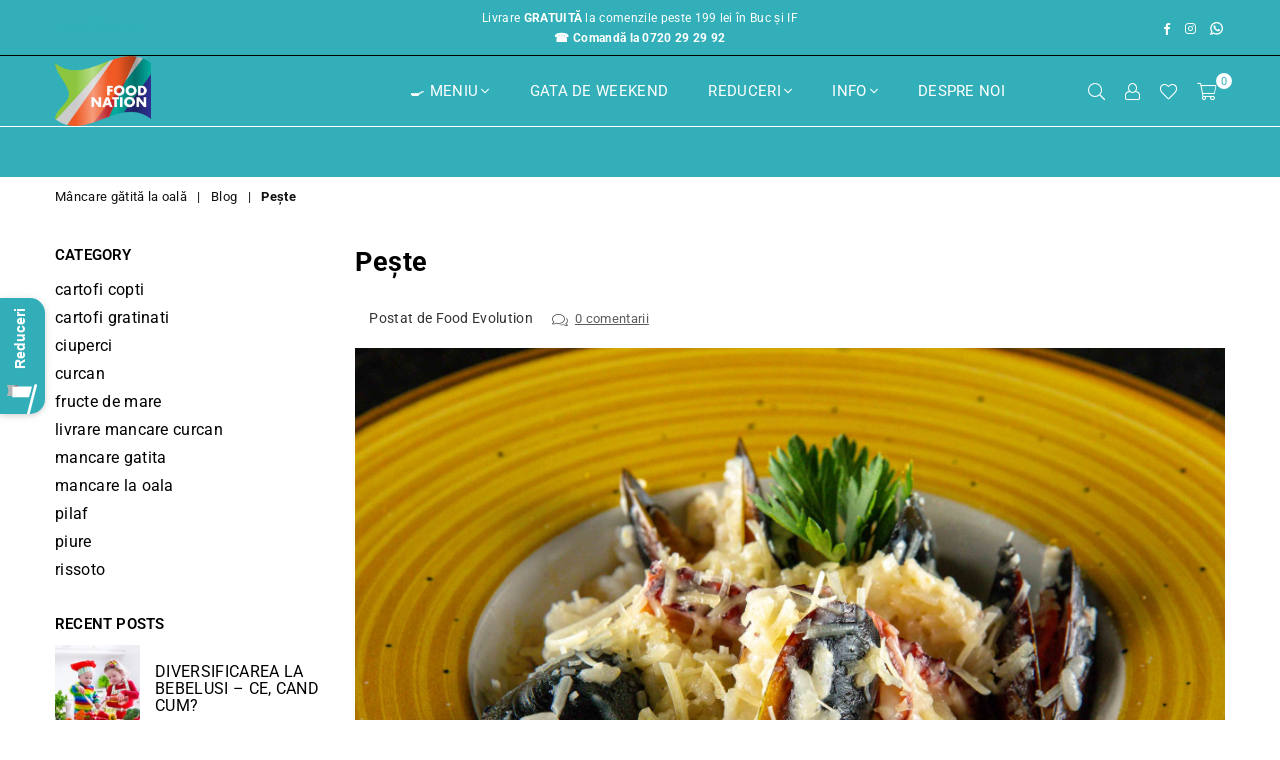

--- FILE ---
content_type: text/html; charset=utf-8
request_url: https://www.google.com/recaptcha/api2/anchor?ar=1&k=6Ldf0HQaAAAAAAzr_xFOZKETj-9NUMINow97pNKg&co=aHR0cHM6Ly9mb29kbmF0aW9uLnJvOjQ0Mw..&hl=en&v=PoyoqOPhxBO7pBk68S4YbpHZ&size=invisible&anchor-ms=20000&execute-ms=30000&cb=6lepm6h0009
body_size: 48679
content:
<!DOCTYPE HTML><html dir="ltr" lang="en"><head><meta http-equiv="Content-Type" content="text/html; charset=UTF-8">
<meta http-equiv="X-UA-Compatible" content="IE=edge">
<title>reCAPTCHA</title>
<style type="text/css">
/* cyrillic-ext */
@font-face {
  font-family: 'Roboto';
  font-style: normal;
  font-weight: 400;
  font-stretch: 100%;
  src: url(//fonts.gstatic.com/s/roboto/v48/KFO7CnqEu92Fr1ME7kSn66aGLdTylUAMa3GUBHMdazTgWw.woff2) format('woff2');
  unicode-range: U+0460-052F, U+1C80-1C8A, U+20B4, U+2DE0-2DFF, U+A640-A69F, U+FE2E-FE2F;
}
/* cyrillic */
@font-face {
  font-family: 'Roboto';
  font-style: normal;
  font-weight: 400;
  font-stretch: 100%;
  src: url(//fonts.gstatic.com/s/roboto/v48/KFO7CnqEu92Fr1ME7kSn66aGLdTylUAMa3iUBHMdazTgWw.woff2) format('woff2');
  unicode-range: U+0301, U+0400-045F, U+0490-0491, U+04B0-04B1, U+2116;
}
/* greek-ext */
@font-face {
  font-family: 'Roboto';
  font-style: normal;
  font-weight: 400;
  font-stretch: 100%;
  src: url(//fonts.gstatic.com/s/roboto/v48/KFO7CnqEu92Fr1ME7kSn66aGLdTylUAMa3CUBHMdazTgWw.woff2) format('woff2');
  unicode-range: U+1F00-1FFF;
}
/* greek */
@font-face {
  font-family: 'Roboto';
  font-style: normal;
  font-weight: 400;
  font-stretch: 100%;
  src: url(//fonts.gstatic.com/s/roboto/v48/KFO7CnqEu92Fr1ME7kSn66aGLdTylUAMa3-UBHMdazTgWw.woff2) format('woff2');
  unicode-range: U+0370-0377, U+037A-037F, U+0384-038A, U+038C, U+038E-03A1, U+03A3-03FF;
}
/* math */
@font-face {
  font-family: 'Roboto';
  font-style: normal;
  font-weight: 400;
  font-stretch: 100%;
  src: url(//fonts.gstatic.com/s/roboto/v48/KFO7CnqEu92Fr1ME7kSn66aGLdTylUAMawCUBHMdazTgWw.woff2) format('woff2');
  unicode-range: U+0302-0303, U+0305, U+0307-0308, U+0310, U+0312, U+0315, U+031A, U+0326-0327, U+032C, U+032F-0330, U+0332-0333, U+0338, U+033A, U+0346, U+034D, U+0391-03A1, U+03A3-03A9, U+03B1-03C9, U+03D1, U+03D5-03D6, U+03F0-03F1, U+03F4-03F5, U+2016-2017, U+2034-2038, U+203C, U+2040, U+2043, U+2047, U+2050, U+2057, U+205F, U+2070-2071, U+2074-208E, U+2090-209C, U+20D0-20DC, U+20E1, U+20E5-20EF, U+2100-2112, U+2114-2115, U+2117-2121, U+2123-214F, U+2190, U+2192, U+2194-21AE, U+21B0-21E5, U+21F1-21F2, U+21F4-2211, U+2213-2214, U+2216-22FF, U+2308-230B, U+2310, U+2319, U+231C-2321, U+2336-237A, U+237C, U+2395, U+239B-23B7, U+23D0, U+23DC-23E1, U+2474-2475, U+25AF, U+25B3, U+25B7, U+25BD, U+25C1, U+25CA, U+25CC, U+25FB, U+266D-266F, U+27C0-27FF, U+2900-2AFF, U+2B0E-2B11, U+2B30-2B4C, U+2BFE, U+3030, U+FF5B, U+FF5D, U+1D400-1D7FF, U+1EE00-1EEFF;
}
/* symbols */
@font-face {
  font-family: 'Roboto';
  font-style: normal;
  font-weight: 400;
  font-stretch: 100%;
  src: url(//fonts.gstatic.com/s/roboto/v48/KFO7CnqEu92Fr1ME7kSn66aGLdTylUAMaxKUBHMdazTgWw.woff2) format('woff2');
  unicode-range: U+0001-000C, U+000E-001F, U+007F-009F, U+20DD-20E0, U+20E2-20E4, U+2150-218F, U+2190, U+2192, U+2194-2199, U+21AF, U+21E6-21F0, U+21F3, U+2218-2219, U+2299, U+22C4-22C6, U+2300-243F, U+2440-244A, U+2460-24FF, U+25A0-27BF, U+2800-28FF, U+2921-2922, U+2981, U+29BF, U+29EB, U+2B00-2BFF, U+4DC0-4DFF, U+FFF9-FFFB, U+10140-1018E, U+10190-1019C, U+101A0, U+101D0-101FD, U+102E0-102FB, U+10E60-10E7E, U+1D2C0-1D2D3, U+1D2E0-1D37F, U+1F000-1F0FF, U+1F100-1F1AD, U+1F1E6-1F1FF, U+1F30D-1F30F, U+1F315, U+1F31C, U+1F31E, U+1F320-1F32C, U+1F336, U+1F378, U+1F37D, U+1F382, U+1F393-1F39F, U+1F3A7-1F3A8, U+1F3AC-1F3AF, U+1F3C2, U+1F3C4-1F3C6, U+1F3CA-1F3CE, U+1F3D4-1F3E0, U+1F3ED, U+1F3F1-1F3F3, U+1F3F5-1F3F7, U+1F408, U+1F415, U+1F41F, U+1F426, U+1F43F, U+1F441-1F442, U+1F444, U+1F446-1F449, U+1F44C-1F44E, U+1F453, U+1F46A, U+1F47D, U+1F4A3, U+1F4B0, U+1F4B3, U+1F4B9, U+1F4BB, U+1F4BF, U+1F4C8-1F4CB, U+1F4D6, U+1F4DA, U+1F4DF, U+1F4E3-1F4E6, U+1F4EA-1F4ED, U+1F4F7, U+1F4F9-1F4FB, U+1F4FD-1F4FE, U+1F503, U+1F507-1F50B, U+1F50D, U+1F512-1F513, U+1F53E-1F54A, U+1F54F-1F5FA, U+1F610, U+1F650-1F67F, U+1F687, U+1F68D, U+1F691, U+1F694, U+1F698, U+1F6AD, U+1F6B2, U+1F6B9-1F6BA, U+1F6BC, U+1F6C6-1F6CF, U+1F6D3-1F6D7, U+1F6E0-1F6EA, U+1F6F0-1F6F3, U+1F6F7-1F6FC, U+1F700-1F7FF, U+1F800-1F80B, U+1F810-1F847, U+1F850-1F859, U+1F860-1F887, U+1F890-1F8AD, U+1F8B0-1F8BB, U+1F8C0-1F8C1, U+1F900-1F90B, U+1F93B, U+1F946, U+1F984, U+1F996, U+1F9E9, U+1FA00-1FA6F, U+1FA70-1FA7C, U+1FA80-1FA89, U+1FA8F-1FAC6, U+1FACE-1FADC, U+1FADF-1FAE9, U+1FAF0-1FAF8, U+1FB00-1FBFF;
}
/* vietnamese */
@font-face {
  font-family: 'Roboto';
  font-style: normal;
  font-weight: 400;
  font-stretch: 100%;
  src: url(//fonts.gstatic.com/s/roboto/v48/KFO7CnqEu92Fr1ME7kSn66aGLdTylUAMa3OUBHMdazTgWw.woff2) format('woff2');
  unicode-range: U+0102-0103, U+0110-0111, U+0128-0129, U+0168-0169, U+01A0-01A1, U+01AF-01B0, U+0300-0301, U+0303-0304, U+0308-0309, U+0323, U+0329, U+1EA0-1EF9, U+20AB;
}
/* latin-ext */
@font-face {
  font-family: 'Roboto';
  font-style: normal;
  font-weight: 400;
  font-stretch: 100%;
  src: url(//fonts.gstatic.com/s/roboto/v48/KFO7CnqEu92Fr1ME7kSn66aGLdTylUAMa3KUBHMdazTgWw.woff2) format('woff2');
  unicode-range: U+0100-02BA, U+02BD-02C5, U+02C7-02CC, U+02CE-02D7, U+02DD-02FF, U+0304, U+0308, U+0329, U+1D00-1DBF, U+1E00-1E9F, U+1EF2-1EFF, U+2020, U+20A0-20AB, U+20AD-20C0, U+2113, U+2C60-2C7F, U+A720-A7FF;
}
/* latin */
@font-face {
  font-family: 'Roboto';
  font-style: normal;
  font-weight: 400;
  font-stretch: 100%;
  src: url(//fonts.gstatic.com/s/roboto/v48/KFO7CnqEu92Fr1ME7kSn66aGLdTylUAMa3yUBHMdazQ.woff2) format('woff2');
  unicode-range: U+0000-00FF, U+0131, U+0152-0153, U+02BB-02BC, U+02C6, U+02DA, U+02DC, U+0304, U+0308, U+0329, U+2000-206F, U+20AC, U+2122, U+2191, U+2193, U+2212, U+2215, U+FEFF, U+FFFD;
}
/* cyrillic-ext */
@font-face {
  font-family: 'Roboto';
  font-style: normal;
  font-weight: 500;
  font-stretch: 100%;
  src: url(//fonts.gstatic.com/s/roboto/v48/KFO7CnqEu92Fr1ME7kSn66aGLdTylUAMa3GUBHMdazTgWw.woff2) format('woff2');
  unicode-range: U+0460-052F, U+1C80-1C8A, U+20B4, U+2DE0-2DFF, U+A640-A69F, U+FE2E-FE2F;
}
/* cyrillic */
@font-face {
  font-family: 'Roboto';
  font-style: normal;
  font-weight: 500;
  font-stretch: 100%;
  src: url(//fonts.gstatic.com/s/roboto/v48/KFO7CnqEu92Fr1ME7kSn66aGLdTylUAMa3iUBHMdazTgWw.woff2) format('woff2');
  unicode-range: U+0301, U+0400-045F, U+0490-0491, U+04B0-04B1, U+2116;
}
/* greek-ext */
@font-face {
  font-family: 'Roboto';
  font-style: normal;
  font-weight: 500;
  font-stretch: 100%;
  src: url(//fonts.gstatic.com/s/roboto/v48/KFO7CnqEu92Fr1ME7kSn66aGLdTylUAMa3CUBHMdazTgWw.woff2) format('woff2');
  unicode-range: U+1F00-1FFF;
}
/* greek */
@font-face {
  font-family: 'Roboto';
  font-style: normal;
  font-weight: 500;
  font-stretch: 100%;
  src: url(//fonts.gstatic.com/s/roboto/v48/KFO7CnqEu92Fr1ME7kSn66aGLdTylUAMa3-UBHMdazTgWw.woff2) format('woff2');
  unicode-range: U+0370-0377, U+037A-037F, U+0384-038A, U+038C, U+038E-03A1, U+03A3-03FF;
}
/* math */
@font-face {
  font-family: 'Roboto';
  font-style: normal;
  font-weight: 500;
  font-stretch: 100%;
  src: url(//fonts.gstatic.com/s/roboto/v48/KFO7CnqEu92Fr1ME7kSn66aGLdTylUAMawCUBHMdazTgWw.woff2) format('woff2');
  unicode-range: U+0302-0303, U+0305, U+0307-0308, U+0310, U+0312, U+0315, U+031A, U+0326-0327, U+032C, U+032F-0330, U+0332-0333, U+0338, U+033A, U+0346, U+034D, U+0391-03A1, U+03A3-03A9, U+03B1-03C9, U+03D1, U+03D5-03D6, U+03F0-03F1, U+03F4-03F5, U+2016-2017, U+2034-2038, U+203C, U+2040, U+2043, U+2047, U+2050, U+2057, U+205F, U+2070-2071, U+2074-208E, U+2090-209C, U+20D0-20DC, U+20E1, U+20E5-20EF, U+2100-2112, U+2114-2115, U+2117-2121, U+2123-214F, U+2190, U+2192, U+2194-21AE, U+21B0-21E5, U+21F1-21F2, U+21F4-2211, U+2213-2214, U+2216-22FF, U+2308-230B, U+2310, U+2319, U+231C-2321, U+2336-237A, U+237C, U+2395, U+239B-23B7, U+23D0, U+23DC-23E1, U+2474-2475, U+25AF, U+25B3, U+25B7, U+25BD, U+25C1, U+25CA, U+25CC, U+25FB, U+266D-266F, U+27C0-27FF, U+2900-2AFF, U+2B0E-2B11, U+2B30-2B4C, U+2BFE, U+3030, U+FF5B, U+FF5D, U+1D400-1D7FF, U+1EE00-1EEFF;
}
/* symbols */
@font-face {
  font-family: 'Roboto';
  font-style: normal;
  font-weight: 500;
  font-stretch: 100%;
  src: url(//fonts.gstatic.com/s/roboto/v48/KFO7CnqEu92Fr1ME7kSn66aGLdTylUAMaxKUBHMdazTgWw.woff2) format('woff2');
  unicode-range: U+0001-000C, U+000E-001F, U+007F-009F, U+20DD-20E0, U+20E2-20E4, U+2150-218F, U+2190, U+2192, U+2194-2199, U+21AF, U+21E6-21F0, U+21F3, U+2218-2219, U+2299, U+22C4-22C6, U+2300-243F, U+2440-244A, U+2460-24FF, U+25A0-27BF, U+2800-28FF, U+2921-2922, U+2981, U+29BF, U+29EB, U+2B00-2BFF, U+4DC0-4DFF, U+FFF9-FFFB, U+10140-1018E, U+10190-1019C, U+101A0, U+101D0-101FD, U+102E0-102FB, U+10E60-10E7E, U+1D2C0-1D2D3, U+1D2E0-1D37F, U+1F000-1F0FF, U+1F100-1F1AD, U+1F1E6-1F1FF, U+1F30D-1F30F, U+1F315, U+1F31C, U+1F31E, U+1F320-1F32C, U+1F336, U+1F378, U+1F37D, U+1F382, U+1F393-1F39F, U+1F3A7-1F3A8, U+1F3AC-1F3AF, U+1F3C2, U+1F3C4-1F3C6, U+1F3CA-1F3CE, U+1F3D4-1F3E0, U+1F3ED, U+1F3F1-1F3F3, U+1F3F5-1F3F7, U+1F408, U+1F415, U+1F41F, U+1F426, U+1F43F, U+1F441-1F442, U+1F444, U+1F446-1F449, U+1F44C-1F44E, U+1F453, U+1F46A, U+1F47D, U+1F4A3, U+1F4B0, U+1F4B3, U+1F4B9, U+1F4BB, U+1F4BF, U+1F4C8-1F4CB, U+1F4D6, U+1F4DA, U+1F4DF, U+1F4E3-1F4E6, U+1F4EA-1F4ED, U+1F4F7, U+1F4F9-1F4FB, U+1F4FD-1F4FE, U+1F503, U+1F507-1F50B, U+1F50D, U+1F512-1F513, U+1F53E-1F54A, U+1F54F-1F5FA, U+1F610, U+1F650-1F67F, U+1F687, U+1F68D, U+1F691, U+1F694, U+1F698, U+1F6AD, U+1F6B2, U+1F6B9-1F6BA, U+1F6BC, U+1F6C6-1F6CF, U+1F6D3-1F6D7, U+1F6E0-1F6EA, U+1F6F0-1F6F3, U+1F6F7-1F6FC, U+1F700-1F7FF, U+1F800-1F80B, U+1F810-1F847, U+1F850-1F859, U+1F860-1F887, U+1F890-1F8AD, U+1F8B0-1F8BB, U+1F8C0-1F8C1, U+1F900-1F90B, U+1F93B, U+1F946, U+1F984, U+1F996, U+1F9E9, U+1FA00-1FA6F, U+1FA70-1FA7C, U+1FA80-1FA89, U+1FA8F-1FAC6, U+1FACE-1FADC, U+1FADF-1FAE9, U+1FAF0-1FAF8, U+1FB00-1FBFF;
}
/* vietnamese */
@font-face {
  font-family: 'Roboto';
  font-style: normal;
  font-weight: 500;
  font-stretch: 100%;
  src: url(//fonts.gstatic.com/s/roboto/v48/KFO7CnqEu92Fr1ME7kSn66aGLdTylUAMa3OUBHMdazTgWw.woff2) format('woff2');
  unicode-range: U+0102-0103, U+0110-0111, U+0128-0129, U+0168-0169, U+01A0-01A1, U+01AF-01B0, U+0300-0301, U+0303-0304, U+0308-0309, U+0323, U+0329, U+1EA0-1EF9, U+20AB;
}
/* latin-ext */
@font-face {
  font-family: 'Roboto';
  font-style: normal;
  font-weight: 500;
  font-stretch: 100%;
  src: url(//fonts.gstatic.com/s/roboto/v48/KFO7CnqEu92Fr1ME7kSn66aGLdTylUAMa3KUBHMdazTgWw.woff2) format('woff2');
  unicode-range: U+0100-02BA, U+02BD-02C5, U+02C7-02CC, U+02CE-02D7, U+02DD-02FF, U+0304, U+0308, U+0329, U+1D00-1DBF, U+1E00-1E9F, U+1EF2-1EFF, U+2020, U+20A0-20AB, U+20AD-20C0, U+2113, U+2C60-2C7F, U+A720-A7FF;
}
/* latin */
@font-face {
  font-family: 'Roboto';
  font-style: normal;
  font-weight: 500;
  font-stretch: 100%;
  src: url(//fonts.gstatic.com/s/roboto/v48/KFO7CnqEu92Fr1ME7kSn66aGLdTylUAMa3yUBHMdazQ.woff2) format('woff2');
  unicode-range: U+0000-00FF, U+0131, U+0152-0153, U+02BB-02BC, U+02C6, U+02DA, U+02DC, U+0304, U+0308, U+0329, U+2000-206F, U+20AC, U+2122, U+2191, U+2193, U+2212, U+2215, U+FEFF, U+FFFD;
}
/* cyrillic-ext */
@font-face {
  font-family: 'Roboto';
  font-style: normal;
  font-weight: 900;
  font-stretch: 100%;
  src: url(//fonts.gstatic.com/s/roboto/v48/KFO7CnqEu92Fr1ME7kSn66aGLdTylUAMa3GUBHMdazTgWw.woff2) format('woff2');
  unicode-range: U+0460-052F, U+1C80-1C8A, U+20B4, U+2DE0-2DFF, U+A640-A69F, U+FE2E-FE2F;
}
/* cyrillic */
@font-face {
  font-family: 'Roboto';
  font-style: normal;
  font-weight: 900;
  font-stretch: 100%;
  src: url(//fonts.gstatic.com/s/roboto/v48/KFO7CnqEu92Fr1ME7kSn66aGLdTylUAMa3iUBHMdazTgWw.woff2) format('woff2');
  unicode-range: U+0301, U+0400-045F, U+0490-0491, U+04B0-04B1, U+2116;
}
/* greek-ext */
@font-face {
  font-family: 'Roboto';
  font-style: normal;
  font-weight: 900;
  font-stretch: 100%;
  src: url(//fonts.gstatic.com/s/roboto/v48/KFO7CnqEu92Fr1ME7kSn66aGLdTylUAMa3CUBHMdazTgWw.woff2) format('woff2');
  unicode-range: U+1F00-1FFF;
}
/* greek */
@font-face {
  font-family: 'Roboto';
  font-style: normal;
  font-weight: 900;
  font-stretch: 100%;
  src: url(//fonts.gstatic.com/s/roboto/v48/KFO7CnqEu92Fr1ME7kSn66aGLdTylUAMa3-UBHMdazTgWw.woff2) format('woff2');
  unicode-range: U+0370-0377, U+037A-037F, U+0384-038A, U+038C, U+038E-03A1, U+03A3-03FF;
}
/* math */
@font-face {
  font-family: 'Roboto';
  font-style: normal;
  font-weight: 900;
  font-stretch: 100%;
  src: url(//fonts.gstatic.com/s/roboto/v48/KFO7CnqEu92Fr1ME7kSn66aGLdTylUAMawCUBHMdazTgWw.woff2) format('woff2');
  unicode-range: U+0302-0303, U+0305, U+0307-0308, U+0310, U+0312, U+0315, U+031A, U+0326-0327, U+032C, U+032F-0330, U+0332-0333, U+0338, U+033A, U+0346, U+034D, U+0391-03A1, U+03A3-03A9, U+03B1-03C9, U+03D1, U+03D5-03D6, U+03F0-03F1, U+03F4-03F5, U+2016-2017, U+2034-2038, U+203C, U+2040, U+2043, U+2047, U+2050, U+2057, U+205F, U+2070-2071, U+2074-208E, U+2090-209C, U+20D0-20DC, U+20E1, U+20E5-20EF, U+2100-2112, U+2114-2115, U+2117-2121, U+2123-214F, U+2190, U+2192, U+2194-21AE, U+21B0-21E5, U+21F1-21F2, U+21F4-2211, U+2213-2214, U+2216-22FF, U+2308-230B, U+2310, U+2319, U+231C-2321, U+2336-237A, U+237C, U+2395, U+239B-23B7, U+23D0, U+23DC-23E1, U+2474-2475, U+25AF, U+25B3, U+25B7, U+25BD, U+25C1, U+25CA, U+25CC, U+25FB, U+266D-266F, U+27C0-27FF, U+2900-2AFF, U+2B0E-2B11, U+2B30-2B4C, U+2BFE, U+3030, U+FF5B, U+FF5D, U+1D400-1D7FF, U+1EE00-1EEFF;
}
/* symbols */
@font-face {
  font-family: 'Roboto';
  font-style: normal;
  font-weight: 900;
  font-stretch: 100%;
  src: url(//fonts.gstatic.com/s/roboto/v48/KFO7CnqEu92Fr1ME7kSn66aGLdTylUAMaxKUBHMdazTgWw.woff2) format('woff2');
  unicode-range: U+0001-000C, U+000E-001F, U+007F-009F, U+20DD-20E0, U+20E2-20E4, U+2150-218F, U+2190, U+2192, U+2194-2199, U+21AF, U+21E6-21F0, U+21F3, U+2218-2219, U+2299, U+22C4-22C6, U+2300-243F, U+2440-244A, U+2460-24FF, U+25A0-27BF, U+2800-28FF, U+2921-2922, U+2981, U+29BF, U+29EB, U+2B00-2BFF, U+4DC0-4DFF, U+FFF9-FFFB, U+10140-1018E, U+10190-1019C, U+101A0, U+101D0-101FD, U+102E0-102FB, U+10E60-10E7E, U+1D2C0-1D2D3, U+1D2E0-1D37F, U+1F000-1F0FF, U+1F100-1F1AD, U+1F1E6-1F1FF, U+1F30D-1F30F, U+1F315, U+1F31C, U+1F31E, U+1F320-1F32C, U+1F336, U+1F378, U+1F37D, U+1F382, U+1F393-1F39F, U+1F3A7-1F3A8, U+1F3AC-1F3AF, U+1F3C2, U+1F3C4-1F3C6, U+1F3CA-1F3CE, U+1F3D4-1F3E0, U+1F3ED, U+1F3F1-1F3F3, U+1F3F5-1F3F7, U+1F408, U+1F415, U+1F41F, U+1F426, U+1F43F, U+1F441-1F442, U+1F444, U+1F446-1F449, U+1F44C-1F44E, U+1F453, U+1F46A, U+1F47D, U+1F4A3, U+1F4B0, U+1F4B3, U+1F4B9, U+1F4BB, U+1F4BF, U+1F4C8-1F4CB, U+1F4D6, U+1F4DA, U+1F4DF, U+1F4E3-1F4E6, U+1F4EA-1F4ED, U+1F4F7, U+1F4F9-1F4FB, U+1F4FD-1F4FE, U+1F503, U+1F507-1F50B, U+1F50D, U+1F512-1F513, U+1F53E-1F54A, U+1F54F-1F5FA, U+1F610, U+1F650-1F67F, U+1F687, U+1F68D, U+1F691, U+1F694, U+1F698, U+1F6AD, U+1F6B2, U+1F6B9-1F6BA, U+1F6BC, U+1F6C6-1F6CF, U+1F6D3-1F6D7, U+1F6E0-1F6EA, U+1F6F0-1F6F3, U+1F6F7-1F6FC, U+1F700-1F7FF, U+1F800-1F80B, U+1F810-1F847, U+1F850-1F859, U+1F860-1F887, U+1F890-1F8AD, U+1F8B0-1F8BB, U+1F8C0-1F8C1, U+1F900-1F90B, U+1F93B, U+1F946, U+1F984, U+1F996, U+1F9E9, U+1FA00-1FA6F, U+1FA70-1FA7C, U+1FA80-1FA89, U+1FA8F-1FAC6, U+1FACE-1FADC, U+1FADF-1FAE9, U+1FAF0-1FAF8, U+1FB00-1FBFF;
}
/* vietnamese */
@font-face {
  font-family: 'Roboto';
  font-style: normal;
  font-weight: 900;
  font-stretch: 100%;
  src: url(//fonts.gstatic.com/s/roboto/v48/KFO7CnqEu92Fr1ME7kSn66aGLdTylUAMa3OUBHMdazTgWw.woff2) format('woff2');
  unicode-range: U+0102-0103, U+0110-0111, U+0128-0129, U+0168-0169, U+01A0-01A1, U+01AF-01B0, U+0300-0301, U+0303-0304, U+0308-0309, U+0323, U+0329, U+1EA0-1EF9, U+20AB;
}
/* latin-ext */
@font-face {
  font-family: 'Roboto';
  font-style: normal;
  font-weight: 900;
  font-stretch: 100%;
  src: url(//fonts.gstatic.com/s/roboto/v48/KFO7CnqEu92Fr1ME7kSn66aGLdTylUAMa3KUBHMdazTgWw.woff2) format('woff2');
  unicode-range: U+0100-02BA, U+02BD-02C5, U+02C7-02CC, U+02CE-02D7, U+02DD-02FF, U+0304, U+0308, U+0329, U+1D00-1DBF, U+1E00-1E9F, U+1EF2-1EFF, U+2020, U+20A0-20AB, U+20AD-20C0, U+2113, U+2C60-2C7F, U+A720-A7FF;
}
/* latin */
@font-face {
  font-family: 'Roboto';
  font-style: normal;
  font-weight: 900;
  font-stretch: 100%;
  src: url(//fonts.gstatic.com/s/roboto/v48/KFO7CnqEu92Fr1ME7kSn66aGLdTylUAMa3yUBHMdazQ.woff2) format('woff2');
  unicode-range: U+0000-00FF, U+0131, U+0152-0153, U+02BB-02BC, U+02C6, U+02DA, U+02DC, U+0304, U+0308, U+0329, U+2000-206F, U+20AC, U+2122, U+2191, U+2193, U+2212, U+2215, U+FEFF, U+FFFD;
}

</style>
<link rel="stylesheet" type="text/css" href="https://www.gstatic.com/recaptcha/releases/PoyoqOPhxBO7pBk68S4YbpHZ/styles__ltr.css">
<script nonce="XSUnXT_b74J0wzzf_XH0WQ" type="text/javascript">window['__recaptcha_api'] = 'https://www.google.com/recaptcha/api2/';</script>
<script type="text/javascript" src="https://www.gstatic.com/recaptcha/releases/PoyoqOPhxBO7pBk68S4YbpHZ/recaptcha__en.js" nonce="XSUnXT_b74J0wzzf_XH0WQ">
      
    </script></head>
<body><div id="rc-anchor-alert" class="rc-anchor-alert"></div>
<input type="hidden" id="recaptcha-token" value="[base64]">
<script type="text/javascript" nonce="XSUnXT_b74J0wzzf_XH0WQ">
      recaptcha.anchor.Main.init("[\x22ainput\x22,[\x22bgdata\x22,\x22\x22,\[base64]/[base64]/[base64]/bmV3IHJbeF0oY1swXSk6RT09Mj9uZXcgclt4XShjWzBdLGNbMV0pOkU9PTM/bmV3IHJbeF0oY1swXSxjWzFdLGNbMl0pOkU9PTQ/[base64]/[base64]/[base64]/[base64]/[base64]/[base64]/[base64]/[base64]\x22,\[base64]\\u003d\x22,\x22InzCgGE3wqbDtGPDicK7w5jCpUQTw7DCqjsFwp3Cr8OLwpLDtsKmOHvCgMKmEhYbwokZwq9ZwqrDulLCrC/DuX9UV8Kfw6wTfcK8wqgwXWnDhsOSPCd4NMKIw57DpB3CuhM7FH9Sw7DCqMOYRsOQw5xmwrZiwoYLw4lybsKsw5DDj8OpIh7DlsO/wonCp8O3LFPCjcKxwr/[base64]/Dp8OYNMKgwqZQwp3Ci8Odw4rDlgwaBE3DrWc9wrPCqsKuVcK5wpTDozLCkcKewrrDscK3OUrCqMOIPEk1w70pCHfCl8OXw63DiMOVKVNFw5g7w5nDj19Ow40PXlrChQdnw5/DlHLDpgHDu8KMQCHDvcOvwqbDjsKRw5w4XyA3w4UbGcOSbcOECUrCgMKjwqfCksOkIMOEwoIdHcOKwr/CpcKqw7pkG8KUUcKhUwXCq8OCwoU+wodkwpXDn1HCp8OSw7PCrzPDhcKzwo/DmcKfIsOxaURSw7/Csio4fsKCwrvDl8KJw5PCvMKZWcKKw4/DhsKyM8OlwqjDocKGwq3Ds34pL1clw77ClgPCnF4Uw7YLOCZHwqc4aMODwrwUwo/DlsKSAsK2BXZjT2PCq8OyPx9VWMKqwrg+G8OAw53DmXgrbcKqHcOTw6bDmD3DiMO1w5pZPcObw5DDiTZtwoLCvsO4wqc6PQ9IesORWRDCnGkLwqYow53CmjDCijrDosK4w4U0wpnDpmTCu8K5w4HClirDv8KLY8OTw6UVUVTChcK1QxkCwqNpw6jCgsK0w6/DscOcd8KywqVPfjLDocO+ScKqXMOeaMO7woLCiTXChMK9w4PCvVlbNlMKw7V0VwfCscK7EXlYC2FIw5pZw67Cn8OwFi3CkcO7EnrDqsOow7fCm1XCoMKmdMKLQMK2wrdBwrMrw4/DuhTChmvCpcKqw4N7UE1dI8KFwqbDtELDncKQKC3DsVkwwobCsMO7wqIAwrXCmcONwr/Dgy/DvGo0anHCkRUbD8KXXMO4w4cIXcKqSMOzE3s1w63CoMOBWg/CgcKrwr4/X0nDqcOww45dwpszIcOaPMOLOyTCsn5dG8KAw63Dpz1afMOANMOGw4INX8OjwpoAMGEPwogbNkrCscO2w75HSSbDlmt+NAvCuQoEA8OqwrvCiToNw7PDsMK3w7YlJMKswr/DiMOCG8OOw4nDqyHCjh4GSMK+wp4Nw6NtEsKBwp8tUsKWwqzCuCl/FhrDgQowEFRYw6rChU/DmsKNw7zDkFxoF8K9TjvCiHjDui/CiyLDs0vClMKJw57DpiBBwpY9KsOKwp3CsW3CosOaS8ORw4/[base64]/Drjg6EzjCgcO0w70UF3Jcw5ABel0mJCliwr9ww5Iyw5UCwr/CgljDkRTCuU7CvhfDkxFAGgVGSnjCtQciQsO3wo7CtWXChcK6VcOmCcOFw5rDicK0MsKew455wprDlBPClsOFez4RVidkwqBpJUcbwocew6R/[base64]/DvnLCncKDwqBawpEXE8KKBMKaLMOpZx0dwoJTGsK4woTCq1bCsDNCwrnClsKFGcO8w4UqbcKMVBcgwoJZwpsTScKHMsKScMOqSEZEwrvChsKxMnYaSkN0NURkR0PDplcABMO1QsOVwozDl8KiTjVBeMOlIAwuUcKVw43DlQthwqdsUDHCl0h2W1/Di8O4w5bDisKdLzLCoGVaEDjCilTDkMKuBHzCvRgDw7LCi8KSw5zDgBLDk3ECw67ChMOawoUUw5HCjsOZf8OsM8Ktw6/CucO8OgMaNUTCrMOwK8ODwpslGcKCHgnDpsO1DsKKPzbDoXPCpsOww5XCtE3DkcKMIcOyw5/[base64]/DocOGPMKVHW/Dt8OlwqBvw6/DoMOmAsO6woI8w4I/BUAqwotfClrCgzXCmCvClUHDiCvCgBdCw5fDuybDusOewo/CpTbDsMKkal1zw6BBw4N4w4/Dn8OtanFJwrINw5tTVcKSQcOXXsOnRU5Pe8KfCB3DqMO5XMO3cj55wr/DusOpw5nDm8KEBSEow5gVEDHCsEfDrcO3NsOpw7PCgC3CgsORw7dpwqIcw7lTw6cVw6bClFNJw4E/QQVQwqTDg8KLw7vCg8KBwpDCg8KKw4MpQGg+bMK2w7AXTlJLHiZ5CkbDmMKAwqAzKcKNw6UdasKUWW3CjzDDisKpw6vDh3daw6rCh1EBAsK9w5vClEQjFsKcJ03DscOOw6vDscKkaMOMd8KRw4TCtQLCsXg/Ph7DtMKnKMKtwrnCrnXDh8Kjw4VBw6bCrlTCk07Cu8OoYsORw5JyVMO9w5PCiMO5w6Jewo7DiUrCuihDYREYJXE8WcOrfSDCryjDpMKTwpXDp8OewrgIw67CslFhwqxfw6XDscOaZQUxP8Kje8OHY8O8wqTDsMOAwrXDimbDmDFTIsOeNsKZfsKYNcORw4/DiFcTwpHCgTE6wocyw4Vew4fDhMK8wqXCnl/Ch2HDo8OvOhrDoSfDhsOtLkd4w7Fsw5TDgsORw5h2Fj7DucOCORBJOWQtJMOMwrVOwpdbLit6w4RcwpjCjcO9w5jDiMKAwrZla8Oaw41ew6nDhMOvw6N6XsOMRyjDncOpwopHdcKYw6DCncKeUcKTw7xSw7IKw6ZPwrrDqsKpw58Mw4fCpH/DtEYFw6LDhn3CswpPXHXCtFHDh8OVw7DCmX3CmsKhw63CrlvDksONZ8ORwpXCsMOjY1NCwp/Dv8OHdB/[base64]/Cl8KJHsK+XzcaFMOuNhzDpcODw7MNdjjDi1fCvxHCsMO7wo3CqAjCsjXDs8KSwoYlw759w6cjwpTCmMKOwrTCtx54w7d7Tm/[base64]/CkXQdOcODwpLChT3DlsO4wq86IVrCnUnCvsOTwopdJ1xNwqkweWXCvQjDqsOiSiMRwonDoQ8VblhYfEI9ZjrDgBdYw7Uqw59oNsKew7ZyecOFQcKDwrNrw4t0Iwp8w4DDkUhmw6tKAsOfw74/wqvDm0zCnwMZdcOWw7JOw7hpc8K4wofDtybDjwbDr8KPw6DCt1YfWBBgwoTDqgUbwqXCh1PCqk/CjVEJwqFBdsKcw5l8wpZGwqxnBMK3w5HDh8Kgw5oEDGPDk8OJPGkgPsKFW8OANhnDtMOfOMKUWRB7bsKbSGXCgsOTw7HDk8OzDxXDlMO1w7/DjcK0JU00wqPCulLDgW8ww5gYB8K0w6wgwrwOR8KkworCnwDChS8LwrzCh8KWNwfDjcOJw6sgN8KnAWPDuEzDqMONw7rDmC3Cp8OOXwvCmyDDrDtXWMKZw44gw6odw5A7wpp8wq5/Wn9rXnFpb8K4w4DDusK3Y3jClUzCpsOcw5dSwq/CqcKsdi/CmX4Me8OPEsKbNjXDkDorLcOVLgjClWTDtwMLwqY5ZhLDgHB+w5QcGSHDmE/CtsKbRA/Co1nDkmvDr8O7H2opAWwIwopLwoEMwrU5RS1dw7vCgsK3w6bDhRQkwqQmwrLDosOvw7YEw4TDm8O3XXocw5x9aCp0woXCoVhBeMOQwoTCoVhPQUPCjRVhw7nCqhNgw5LCjcOsZDBJVBXCiBPCmBUbRypFw4JYwr48DsOpw6XCo8KARF0vwpV2Y0nCn8OcwolvwqdGwq/DmlXCgsKJQgXCi30vZsO6aV3Dpyk1OcKow7dCGEZKYMOIw7FKIsKiO8OGHmBHVlDCpcOjfMOAb1jCpsOYAz7CmAPCpQYPw6TDmSMvTsOkwo/DjUQCUQ0KwqrCsMO8WFYqFcKOTcKxw4DCi13DhsOJDcOVw4dhw4HChMKcw4fDmwfDj2TDh8Kfw5zCr2nDpnPCksKtwp8OwrlMwoV0eSs4w7nDp8K/w7okwpDDtMORWsONw48RXcO8w5dUJ1DDq1VEw5t8w6sYw5I9wrXCpMOOIETDtmDDqAjCsBjDqsKCwqrCt8ORRMKSVcOleUxBw6Z1wpzCozrDm8ObKMOrw74Uw6/DiRhzHTvDlXHCnH13wqLDpxY5KRjDkMKyfBRDw65XacK/R1fDryApL8OZw7BCw4PDqMKddDTDkMKqwpRSVsOiVF7DkzcwwroCw75xBW0Gwp7DucOHw65jCWUlTWLDksOkA8KNbsOFw5VqMx4hwoJFw7bCjRo2w4bCsMKLccOnUsKQb8KfH1bCtTREZV7DmsK5wr1SFMK9w4bDhMK/M0vCtiXDicOnNsKiwo4QwpjCrMOfworDlcKQYMKCw7LCvnUqZsORwpjClsOvM0nDimQqGsOjATA3w5bCiMOqAFfDglh6SsOHwrouaSE1J1vCjMKKwrJDBMOHcmTDqC/CpsKLw6lEw5EowpLDnkfCtGM2wrjCrcKswqRWB8KxXcO0LDPCpsKDJV8XwqNDG1QlVX/[base64]/w6gkdMOfw6/[base64]/[base64]/[base64]/[base64]/TMKGw53DgcKlR8K5EHnDjsKRw5zDm3R8a0QYwrwEEcK2McKbdx/CvsKJw4vDnsOnBcOcL0d5HEhawofCiBMFw6fDiULCgXsbwqrCvcOnwqjDnBrDj8K/OBIAEcKawrvDsmF2w7zDisKBwpzCr8KTT3XDlVZDJT9iTQzDg23Cp0LDvGMTwqs/w6XDnsOjYgMFw6HDi8OJw5sQQxPDrcKzSMOgacKvA8KewoFKVR4dw7wXw57DpHjCocKBWMKlwrzDlMK/[base64]/[base64]/dsOmwpDCjMO+w710wrkTaMKqMhbCmk5rw7jDgRzDrBdWw68HBMOAwqdIwoHDhcOIwotxYCgAwobCgMOgMi/CkMKvecOaw4Ikw51JPsOcA8KmOcKIw7x1ZcKzUGjCviZFGXZ6w4DCuEYfw73CosOjccK4LsOrwpXDs8KlLWvDrsK8GXVnwofCqsO7HMKEBVPDrMKMQw/CocKHwp5Fw6lww6/[base64]/CpsO5wpx6alXCusKuVsOBw4Qxw6bCjcO4LcKyMCtew6ITJFo9w5zDj0rDuxTDksKKw6gpdH/[base64]/LhfCuS3ClcK7w55QacOBMMOpwrLDu8Kdw6cXBMKeBcORWsOBw7I/UMOMAQMaPsKOHirDh8Oew4dVPsOfHAPCgMKXwprDo8OQwrBiJ19aChYJwpnCgVYRw481TlfDhyPDg8KrMsOvw5XDqzd4YkHCo3LDikvDj8OGF8Krw5jCvD/CqjbDtcOzYhoURMObKsKXR2clKTRLwrXCpHETw4/CpMK8w64Pw4LCosOWw5EXFX0kBcOzw7LDoT9vOMOVZT5/fwY+wo0/[base64]/Ctk7DjHJCw64saC8mwp/[base64]/DrAc4wr9JJEkQwqPDribCrsKaM8OEw4nCgMO8w53CgEDDosOaUsKtwopswrrCl8K9w7TChcOxa8KcRDprQ8KRAxDDhC7Du8KdH8OYwpXDvsOCFVxow5rDlsKWwqw6w5XCjyHDucONw4nDvsO2w5LCjMOww6AuRj19I1zDukEXwrlzwq5fV29GNw/[base64]/CtsKew5vDpiDCqjPCmgfDgH7DvSjCucO9w5bDnCDClzwwL8KOw7XCjybClBrDowI5wrMlwq/CusOJw5fDhxZxcsOKwqDCgsKUR8Opw5rDqMKaw6LDhCoIw70WwqJPw6UBwp3CvCAzw5pxNAPDg8OqRm7Dom7CucKIOcKTw64Aw40YHsK3wrLDksOzVEHCrjNpGBvDsUVHwpA7wp3Dl1Y8EyPCvkg/CMO5TWNPw6BRCRBzwr/Di8KJB0pnwrt1wolTw70ZOMOpU8OGw5rCjMK3wqvCocOmw6RGwo/CuSZNwqTDvivCgMKHPybCs2nDt8OSDcOiPidDw6gWw60VHHPClSVowp5Nw6R3AFY+ccOiC8KWS8KfTcO6w6N0w7PCssOkDSPCrC1Zwq0cCcKjw6vDmV58CGDDvADDpkFvw6/[base64]/DqlU/wq7CrBl0wqvCk8K3wqJaw5E3wovDqcKsasOgwrXDtAR7w79swrBxw47CpsO+w4otw6wwOMOsOH/DtWXCosOOw4MXw54Dw5sUw5w8SyZ+V8KURsKFwpg0EU7DsgzDpMOKV18ZJ8KYIFwiw6gUw73DpsOEw47CosKqCMKqd8OUVi7DosKmNsKewqjCgsOfA8KvwrjCmWvCp3HDoSLDhzU1PMKOMsOTQhfCgsKuG1oGw6LCux/[base64]/CqcOUaBHCvRRVSMK8fgXCn8OEw6YfLzVBXSpCIMOuw63CuMORMGnDigMoDX0wVVDClwt2cikxQyQWc8KJMAfDlcOMKMKrwpfDjMK6WzoLWmXChcOHYsO5w6rDq0PDt0TDtcOIwq/Ckwp+OcK0wpTCpB7CnFTChMKywrnDh8OHZFZ1IyzDuVsXLCB+N8OpwpLDqXNHS2t6YQ3CiMK+asOrScO2PsO/IcOHw7NuMwrDgcKgBwfDmsORw4JRF8OFw5VewonCoFFUwqzDhkMNDsONX8KOWcOCbwTDrl3DiHhGwpXCu0zClmERRlDCr8KLbcKfSD/[base64]/DkcKqwotkwoc9wrrCqATDhcO5BcKjwqVHKGJZD8Kvw7ANw4rCgsOFwqBSVMK5N8O3a0bDjMKywq/DrwHCh8OOdcObecKDCRxJJwQNwpsNw4QXwq3CpjzCpwcAMsOeUW7Ds10Be8Oaw4PClRtJwo/CsURQGljDgU3DpjkSw4lrMMKbdgh1wpQPBgx7wqjCpTLDlcOew7pwMsKfIMORE8Kjw4kCAMKsw5zDjsOSWMKGw4bCsMO/[base64]/DonbCqcOmND3DohJGMHhow5TCkFzDmyLDljQRB1LDqzfCoXJhTgkAw6rDgcOhZn/Dp0FuFxR0L8OswrTCsw5lw590w7IMw5kvwrTDscOUB2nDjsOCwp0KwrHDh3Umw4UNMn4GamLChHrDoQd+w4l0BcOTPFYhw63CqsKKwobDug5cD8KCw6oXEnsRwr/DqsKWwqTCmcObw5rCmMKiw5fDs8KUDUhFw7PChxVeIxHCv8O/DsO5woTDocO8w6J4w4nCosKvwqXDm8KSH2zCnChqw5fCmVPChHjDtcOtw5cvTcK3dMKTdFjCgQFLw4/CjsO6wqV1w6HDtcK6wo/DvlMyd8OTwqLCucKdw79Yc8ONc3LCjsOgAwTDt8K7d8KkdwVmVldPw5J6e0ZcCMOBXcK0w6TChMKJw4EXbcKwTsKiOXhWEsKgw7nDm2LDoXTCnnfCpHRNFMKoUMOTw4J7w6Mpwq9NFSTClcKKbQrDjsOuc8O5w4VAw6ZnJ8Krw57CqsOYwp/DlQ7DhMKxw4LCp8KULG/CqSoodcOMw4nDlcK/wod9WC0RGjHDrQ9bwovCvGIgw6LCtMOvw6fCr8OFwq7DgHTDvsOiw43DnW7CuwHCq8KMDhRywqBtEVPCp8Ogw47CmHLDrGDDl8K9EzVFwps2w5JtTDtQUFg/[base64]/[base64]/Cq8O0wp/Co8KEV1sKwp/[base64]/[base64]/CncOUA0YTw7nDs8KPBlbCiMKCw702N0LDrFTCkcK/w6jCu1U+woXCmDfCiMOMw5oswrABw5nDvTMZQcKIwqvDoj1/SMOKQcKoek3DmMKzWCnCqsKew6Nowr4AOwTCh8OgwrEDQsOvwrk5QMODUsO2F8OoJiBhw7EHw5tmw5/[base64]/DpwhkD1PCmAHDoMKKwrdYwoPCu8OrwqTCriHDm8KCw7rDqRcqw77CgwrDksKBHCkdHRjDiMKPczfDrMOQwrF1w5fCgXcZw5R2w7jCgQ7CucOLw5/Cr8OKBsOyBcOpCsKGDsKDw6ZYSMOpw7fDnG9iD8OjMMKAOMOWNsOMGAbCpcKnwrkBUALCvBnDm8OUw6/CozgIwrp0woTDhRDCsHlDw6bDqsKRw67DvEx4w7JaLcK6K8OVwqlaVsOOaEUbw6bCjg3Dl8KiwqsiL8K6ASM+w4wGwrYLIhLDnXBDw7AXwpJ5w6bCoHPChVxGw4jDqTokEVTCintUwrPDmHTDqnDDrMO6HjYQw4rCgSXDrRDDvMKZwqnCjcKfw5dUwphEEDvDrG1Gw7/Co8KsE8Kdwq/ChcKCwoQPAMKYAcKlwrR3w7MlUh8uewrDjMOsw4zDpSHCoXjDt1bDvjAgGn1DaQ3CkcKLaUguw43DvcK/[base64]/CphTDmFJjw7JcwrpKwqTCqQQkwp3ChD8LGMKHwpdzworCt8Kzw6UowoAIIsK2Dk7DjDNRP8Krdx0AwqnCicOaScOhGn0pw4h4Z8KrKcKZwrZkw7/CssOQYisDw7I9wpvDvz3DncO1K8OvBzbCsMOewoRsw40kw4PDrmPDqEx8w7UjCAXCjAlRHMKbwpbCoFMBw7XCg8OcXB4cw4DCm8OFw6/DsMOsUxpowrEIwrvCiT0ZZEvDngHCmMOowrXCrjYIOsKfJcKQwoTDq1/CqEHDo8KCBVctw59JOU7CnMOlesOhw7/DrXfCpMKIwrcgZlc0wpvDnMKiwrcmw5DDnmTDgDLDgkI1w4rDmcKKw4rDlsK+w4HCpX9Iw4Jqf8OGKWrCnCPDpFUnwr0rO14DCsKwwrJoAEw+O3/[base64]/[base64]/Dm8OPwpLCpMKrw6NkwonDtDEVUHnDpSjCpVcTY3/[base64]/DrnnDjFDCvsO3FcK/w60xUFF6wpUQKzkWw5HCgcK+w7HDv8KjwpzDqcKqwqB1YMOVw4nCq8OGw7R7byfDmGIUMwA9w5kYwp1iwoHCjgvDmW0aODbDrcO/TW/CvCXDh8KaMD3DiMK+w5HCmMO7O0tqeHpTIMKQw4cDBQbCn3J4w6HDvW0Gw6EuwpzDsMOaIcKnw4/[base64]/asKcwoFCd13DgcKSPWZJw43Cn0NAwr/DuUvCpEnDiB7CgH5fwonDnsKvwrzCn8OdwqMpY8OuV8OSTcK8DkHCtcKZcyRlwq/[base64]/CjQPDssKpQDJNFxDCnsKwwrUMwqBUP8OcUMO+w7vChcOccVRCwrFqasO8KcK3w73ChjpIN8KqwoZjBwACBMOGwp/CiWfDk8O7w5rDqcKww6rCnsKlMsKTVD0dW3PDm8KNw4QmHcOsw6vCjWLCucOFw7PCjsKKwrHDqcK8w7LCrcKUwo4Kw7BmwrXCk8KxWHrDq8K6dQ96w48mGSEPw5jDmFLCsGjDrcKhw7p3biXClAZXw7/CinDDgsK+d8KFdMKBaR7CpMObDG/DpA0FVcKfDsOiwrl7w615HBdpwrljw7kcXcOILsO6wpF8C8KuwpjCusKffjoBw642w6bDpjYkw43DrcKiThTDgMKlwp01IcO9OsKBwqHDs8OAKMOoQw9twrQTfcO9JcK+wonDqEBsw55eQThJwpXDt8KyBMOCwrEkw7HDqMOqworCpSJbOcKsT8O7HULDuV/[base64]/DmcOIwqrDicO0X8O4wq/DrcKTw7TDuBEVwqcQwqUgZl1rIRxcw6bDgCHCoiHCjATDiWzDimvDvnbDq8OAw5FcNmrCpDFrJMKkw4REwojDk8Oswox7w4FILMO4ZMORwrFtA8KNwonCosK/w6lHw7FLw68gwrZwGMK1wrJTEynChwQsw6zDgADCgMK1wqkTFEfCgBNAw7RGwrxMI8KUb8K/wrY1w5YNw4JUw5kWIE/[base64]/[base64]/CtcKBw6/CuEB2wqTCn8KXP8K1wpXCs8KgVn7DjkXDqMK5wpPDm8K8WMO4Lg3CtMKlworDvAPCgMO/KiDCscKba2I7w688w4rDsG/DrFjCisK9w4w4LUfDqnfDmcK6YsO4d8K1TsORQDbDnERAwrdzRsOAMDJ7egplwq3Dg8K5SFvDsMOuw6PDssKUW0JmSDXDv8O1TcORQxE5B09IwqDChxl/wrTDpMOYJwM2w5fClcKuwqJqwo8iw4jChRpyw6IFHm5Jw6/DnsKjwqDCh17DthlpccK9A8OBwoDDr8Osw75wRXtxbxoSV8OwbcKnGcOpJ1HCosKJfsKdCMKcwp/DnAHCuwc/fB8bw5HDtsORNA/CisK5C0DCssKkVgTDlTjDnH/DrBjCr8Kkw54mw7/Ck0Y5SW/DlcOJIsKvwq5Xd0DCjsKiNTkEw50/[base64]/[base64]/[base64]/DsMO2w45sXgldwpXDhSTDlsKDX2fCosKcw4rDpcKCwqXCjcO4wrM4wpPDv1zCsjLCs1bDlsKrLAjDrsO/[base64]/[base64]/Dk8KKwo8swoYNGVUXEMOEw6jDuD7Di3QKcyXDvMOmXMOgwrPDt8KIw43Cu8Kbw6LDiBdFwq9JGMK7YMKBw5nCoEYzwqE/bsKyK8OYw7/CnsOPwo9/CsKPwpIrGcO9aTNdwpPCq8K4wo/DvDYVcQVCbcKgwonDthtBwqARccOYw7hmSsKxwqrDpiJrwpkFwo1Zwo5kwrPCh1zCgsKUXB/Cg2fDm8OAMGbCjcKvQj/[base64]/LMO0wqvCq8OYIBJ3VcKaw4ZTw7fDo3PCusO6fW0Kwok0wr98EMKbblJPacKgWcK8w7XChwU3wrhawr3CnEERwqJ8w4HDscOiI8KXw7TDhTBEw4FXKi4Iw4DDi8KAw6/DtsKzXVjDpEbCj8KjOQJyECHDiMKQDMOCUldEBwQSNXjDv8OfOm4VKFRvw7vDlTLCusOWw6dlw4DDol0+wrdNw5N6ai3DnMO5FcKpwpLDnMKcX8OYfcOSdC1WNwNPLgwKwrvClizDjHoDCBzDn8KCPE/CrsK6SG/Cgi8iV8ObDA3CmsKswqTDqWI5VcK/ScOUwpk7wofCr8OiYBMVwonCvMOwwqAmayXCiMKTw5NOw4PCm8OWJ8OFDTpNwoTDpsO5w4dFwrLCt37DihQxVcKmw7QOA0QOR8KKRsO6wpfDjcKLw4nDvsKww6JIwoPCqcO2NsOoIsOlQDnChMOuwodCwpcDwr4BWA/Cnw3CsGBYGcOBC1TDsMKJM8K/eCvCg8O5McOPYHbDmMOsQ1HDuj7DoMOCL8OvIR/DssOFQWUxLXtnZMKVYiFNwrlKR8O3wr11w57DgiMLwq/CssKmw6bDhsKiG8KeUiwRBjQOKifDvsOiYk5zDcKkU2zCr8KWw7TDmEE7w5rCvcOVbj4Gwow+MsKve8KEYw7CmMKDwrseFUDDt8O4MsK6w4omwqHDnDHCkRPDjUd/[base64]/DpcKwAsKMJ8K/fcKuVsK7B19ew4YFBlcnwp7Cq8OALDjCscKrCcOrw5cnwrs0eMKJwrjDusOnPsOIHQPDv8KbHiwTSFLCgUg5w5sjwpPDlMKxccKFecKVwpB3woIJInIUAwTDi8O6woTDscKFdR1cMMOVRQMqw75nQGp+BcOCScOIJy/Crz7CjDZ9woDCvHfDrSTCrCRYw4VKKx0wD8O7eMK2Nj97fiMZMsKhwqvDs3HDhcOhw7bDuUjCrMKcwp06K3jCgsKaV8KOXFUqw6dzwofCh8OYwq7Ch8KYw4Z5YsOuw6xnRsOGPm1rcjDDs3XCjR/DqsKEwqfCrcKewo7CkgdPPMOuGTTDrsKrw6JWOWvDokXDlnXDg8K+wobDgsOiw7ZbFEfDrA3CoU5JDMKjwofDihbCoiLCnz5yAMOMwpMoJwojHcKUwrkrw4jCrsOuw5tQwp/DkD1lwqjDvT3DoMKKwqpwPnHCrzTCgmPCryjDtcOzwqNRwqLCl014AMKadgTDkw4pOgrCuSnDu8K3w6HCsMO0wrbDmiXCplsMVcOuwqfCs8OWT8OHw6Zkw5DDjcKjwoVvwo4sw6BaCsO/wpFFKcO7wrM6woZuW8O4wqdhw7jDkAhXwqHDl8O0a1/ChmdFakXDhcKyTsOTw4LCkcOjwo4WI3bDtMOQw7bClMKhdcKyF3HCnUhhw6VEw4PCkcOBwqzCgMKqBMKSw6xTw6UlwoTCisODflhNVmgfwqovwp1Sw7DCp8Ofw4vDqTvCvTPDj8K/UiTDi8KORMOocMKeR8KIRSvDpcOlwos+woPCt1ZoF3rDgcKJw7QOcsKda2nCjhLDtWQTwpF8fB9NwrI/QMOIFCfCjQ7CjMOtw5JzwoNlw4PCpWzDvcOwwrtkwphkwoFQw6MSaT/CusKPwqAyQcKRb8Ojw4N3dA16FikEG8KgwqEpwpjDkloJwr/DsUUZZcKNI8KoU8ObXsKvwqh0OMO4woA9wpHDpgJrwrMlNcKUwpUwOyF4w78gMjfCl01Awo8iIMO2w7vDt8KeJzsFwqFnRGDCkB3CtcOXw7oswqkDw6bCuUHDj8OVw5/DmcKmeR8/wqvClG7ChMO6VyXDgsObOsKRwovCmAnCmsObE8OCNGHDgkRFwqPDqMKqcMOSwqHChMOBw5rDtAsQw4PCiWI0wrVKw7ZbworCp8KqI2TDoU08TCVNSGRPC8OxwpQDJMOiw41Kw6nDtsKBP8OYwpdBC3dDw6EcZgtUwps6McO8XBwJwoTDgsK9wqYySsOPYsO/w57CosKEwqhmwqrDh8KlHcOgwq7DomXDgjkTDcOzFBXCp0jCsWsIe1rCvMK5wroRw4F0VMOjTyrDm8Ouw6LDgcOEYVzDssOLwq0GwpR+NkNwP8OPfg1vwoDDu8OkQhwXXnJxAMKNVsOYPBLCjD4rXMKwFsK1d3MWw4nDk8K9bcO/[base64]/DoCLDtcK/[base64]/CgMKww7HDssOwwq41w6DDr8KUSX7CiQhGLRLDlzZ9w7plOnXDnxbCpsKsSw7Dp8ODwqQTIS1zK8KLGMOTwojCjcOPwpvCuUwIfkPCjcOYD8KDwpAIaVLDnsKcwpvDmEI3ZA/Cv8OPYsK5woPCmDBBwq5aw57CvsOycsODw4HCnHzCtjEHw4PDhRJOwqTDvsK/wqHClMOqRMOCw4HCi0TCtlLCsGx6w6DDrXXCvcK3PXgaSMOlw7nDhGZBMRnDvcOOT8KAwq3Ds3XDp8OnF8OXAn5pD8OcS8Occy4+YsO6MMOUwr3Dl8KHwq/Duygbw71Bw43Dn8OYOcKfTcK3GMOBBcK6esK1w6jDnjnCjWzDs2NgOsORw7/Ck8Onw7vDrsKwY8OFwoLDt1EeOzXCnwfDqTZhOMKmw4vDnDvDr3cSF8KxwqRjw6BrUz/CiHs/ScKCwqnDmsOmw6duQ8KaG8KIw5V0w4MPwpzDl8KmwrkYTGrCmcKIwpNKwr8ULsOJVsKUw73DhzcIQ8OfK8KHw5LDmsKCYXxLw5HDpV/DvzvCn1BiGhF/FkPDh8KtHwUDwpbDskDChmjDq8KFwoTDlMKZUjDCjRDCiT1wRFDCp1/CqRvCo8OvSTzDu8K1w6LDoH9ww5IBw63CgkrCosKAAMKsw7TDv8OgwoTCjjc8w6zCvSQtw5LChsOBw5PCkWZswrzDsC/CosKxJsO+wqfCvWkxwqBgZEbCm8KAwoYowqB/[base64]/Dt8KIwoHCrMKrwoQbBiHDhcKeHzI9MsKBw64gw4Ifw7LCikpLw6cBwpPCo1cHUF1DB27CgsKxd8Krfl89w513R8OzwqQcUcKGwpw/w4rDp1keHMKPFEwrC8KGNTfCkHDCn8K8TVPDukciwo9wDTkXw5jCl1LCmFcJIl41wqzDmiVjw65lwpNzwqtEP8K+w7PDikvDkMOKw4PDjcKyw4VGCsOYwrMOw5xwwpsdUcOxD8OXwr/DsMKdw7vCnGLCisKrw7/DpsOhw5FAVDUMwp/CnxfDgMKJZ1JAS8OLXCFuw6jDqMOMw7jDo2pRwo4rwoFlwpDDmMO9DkJ2woHDqcOcSsKAw75QKXPCu8OVG3I/[base64]/CsHTDpH7DgBjDtH0JQTFic8OYNGTCj0bCh3fDjsKww5nDs8OdE8KlwrAODcOGLcKHwpDCv3vClz5qEMKhwosjLHpNQk9IEMOnXUzDg8KSw5wdw4JHw6dxADzCmD3Cl8O6wo/CrmYzwpLDiWJ+wp7DmgbDhyYYHQHCi8Kmw4jCu8K4wq5Sw7HDlA3CqMOlw6rDqVfCggHCm8KxUA9PG8OAwod8wqbDhFh7w5RXwrtQMMOKw6wATC7CmcKxwpBnwr9NVMOAC8K0wr9LwqU+wpVZw6/Djg/Dv8OXQ1rCoDpXw7HDnMOHw5dXCSDDhcKpw55ywpxZHTzCv0Ztw5/Ci1wtwrd2w6jCuxTDqMKAJAU/[base64]/Cr8O2w6LDuMKbwpzDt8OBX8K8fkUBw6bCt3pFwotrX8OiVXPCocOrwrPChcOBwpTCrMO4IsKMI8O8w4fChDLCscKWw7NaPkttw53Dk8OGfMObGsKOBcKtwpgdE1w4Gg4Gbx/DpwPDpGnCocKZwpPCtXDCmMO0aMKNX8OVGDBBwpI1AhUrwp8Nwq/Cr8O6wphVZ2XDpcO7wrfCmkLDj8OJwodITsOSwq5CIMKfShHCpitEwoFdYhvDoWTCuT3Cs8OYOsKLEFDCuMOiwrLCj09bw4bCi8OCwrPCkMOCdMKhDUZVMsKFw6h5BjfDpFzCkEfDtcOWCFhlwqFnYTdLdsKKwqzDocOLRU/[base64]/DpsOiLcOtLSBKV37CpkbCjsOKw5jCrSjCl8KTC8Kqw58Ow47DqMKSw5gGCcOfMcO7w7XCrgFzFz/DqDvCuFfDtcKQf8O8BQd6w7t3OA3CoMOeYMK2w5EHwp9Qw49LwrTDusKjwrDDhDoKM07CkMO3w4TDp8KMwofDqjI/wpYMwobCrGHCj8OMIsKPwr/CmsKoZsOCayUtA8O/wo/DqCHDiMOZSMKtw5ZkwrkkwrjDvcOKw57DvX3CgMKaH8Kww7HDkMKubsKDw4QZw6Qbw6hNS8Khwohhwqwja1fCrUbDpMOQTsO2w4PDr1XCjC1cfVTDpsOqw63DgcKKw7bCgsOIwprDrCbCpVQ/[base64]/CisKuNGTDusKFwqjDpC8Ow5kxw6kuw71WC2pnw5XDi8KDfztlw5x3SRxmCMK1N8ONwo0eWlfDg8OfJ2HCrFplNsO1FDfCj8OvJ8OsXiZqHX/DrsK0G3xPw4/[base64]/wqx+FcKGwpJ1J8OxA8KfwoVDHcKZAsOuwpXDqWo5w5RgwoIOwqkEOcO7w5pUwrxEw6tdwqDCgsOhwqB+P23DmMOVw6oLVMKmw6owwogFw6vCm0rCgGtxwrPDgcOFw6lmw7k/K8KeW8KWw63CrgTCr2LDlXnDp8KcXcOVa8K+ZMKbDsKcwo5Nw4fDu8O3w6PCq8OlwoLDuMObF3kww7pDLMOVBAHChcKXTUnCpkdmB8OkDsKEa8O6w7NZw6hSw4xvw7lqRGsAcj3Cr3MWwpbDosKkfB3DngHDjMOSw4xlwp7Dk0jDsMOAM8K9MgYpXsOBUsKgHj/Dt0fCslVJVcKlw7zDl8K+wrTDoifDjcOWw4rDj1fCsRltw74uw7wIwqVtw7HDpcK+wpbDlcORwoshQSIdOF/CvsOwwog2TsKXaEAMw5wZw57DpMKJwoocwogHwr/[base64]/DmcOPw5tRw7PDoxTCuMKpVsOvwpJuwpJ1w75PRMO7EEHDnTxJw5rCo8OMUEHCvxRmw6MJCMO7w4PDuGHCl8OTRlXDrMKUZ17DscKyDE/Dm2DDryQYMMK/w7oBwrLDlSLDt8OowpHDhMKeNsOFwos5w5zDnsKVwrNIw7PCkMKGQcO9w6UAc8OzeAZaw73Ck8Kjwq9wTHrDv0bCmCwZSgBDw4/Cu8O5woHCqMOseMKPw4fCinc5K8K6wqhkwoLCmcKCJw3CgsKCw7DCnAtew6rCik1twrI6Y8KFwrskPMOtZcK4FcOyG8Okw4DDoxnCnsO1cDINbAHDl8KffMKxNSYzS0ZRw4dow7NHTMOvw7ltdzF1EMO4YcOswq7Dhi/[base64]/[base64]/Ci8K7w4HDsgTCqmDCoDVfDMOIb8O8wq8GSFDDrsKyb8KEwoHDi0wLwovDjsOqdwVQw4c6X8KAwoJYw4DDpnnDnCjDjC/DoS4gwoIcBxPCmTrCh8KPwp5TKGvCnsKnVhoRwqfDlMKLw57DuCtMY8ObwqFQw6AEEMO7KsOzacK6wpoPFsKeGsO9FsOkw53Cr8KvB0gVZBwuNQl/w6Rtw6vDpMOzbcO0YFbDtcKtQxsnHMOPWcOUw7nDsMOHcBJBwrzCuzHDiDDCqsK/wqjCqgJFwrN+MxTDgT3DosOIwqAkNyg3eTjDv2LDvjXCmsK8MsKPw47CjjURwq/Ch8KZbcKvFMOuwrlxF8OwQn4EMcKCwodAKClWBcOjw5ZVF30Uw4vDi0k+w6bDnMKNGsO3Un7DnVobWkbDqidcccOBa8KlaMOCw47DrcKQBys8VMKFfCnDrsK9wr9kRnYfScOmOyJywpDCvsKfW8KMI8KUw7/ClsObIcKNT8K4wrfCgsK7wp5Rw77CqVAPaBx/NMKGeMKQbF/Dq8OOw59YUjgrwoXCksKkW8OvJVbClMK4dTl2w4AzdcOYcMKywro3woUjO8Kew45rwr97wrjDhMOIG2ofKMOCPmrCrGLDmsOPwqxMw6AMw4wJwo3Dl8KTw5TDiV3CqQDCrMO/dsKuRTVobjjCmTvCicOIMSJXPytoOTnCiWotJ3YQw7/DlsKzI8KQCjsIw6LDgWLDoArCpcO9w7jCkRx3NsOZwrRNeMOIWwHCqGHCrcOFwoRTwrPDpF3Cu8KsWGsvw7rCl8K5WMKSEcOswpTCiFbCmUZ2WRnCg8K0wrHCpsKyQX/DtcOZw4/Cr0tQXk7Cs8OvA8K2OGjDuMOxCcOOKAHCkMOCBsKUQAzDhMO+NsOcw6tzw6xZwrnCi8ORGMK4w4gLw5VVLlXCpcKsaMK5wp3DqcOAwpNiwpDCv8K+SBkywoXDvsKiwrJ2w5bDucK1w7MewpbCvyDDsmFMABdBw6IXwr/Cgm7CtzvCkGhiZVIFPMOFB8OzwqDCijPCtjzCg8OmZkAsasK4ZSE5w7sUV3Z5wpU7wpPClMOBw6rDpsO4ZSpNwo/[base64]\x22],null,[\x22conf\x22,null,\x226Ldf0HQaAAAAAAzr_xFOZKETj-9NUMINow97pNKg\x22,0,null,null,null,0,[21,125,63,73,95,87,41,43,42,83,102,105,109,121],[1017145,275],0,null,null,null,null,0,null,0,null,700,1,null,0,\[base64]/76lBhnEnQkZnOKMAhmv8xEZ\x22,0,0,null,null,1,null,0,1,null,null,null,0],\x22https://foodnation.ro:443\x22,null,[3,1,1],null,null,null,1,3600,[\x22https://www.google.com/intl/en/policies/privacy/\x22,\x22https://www.google.com/intl/en/policies/terms/\x22],\x22XhRvrc0MTb1vsc++ReZz7CwAL6hA5Uj9zuOu7TUbx6w\\u003d\x22,1,0,null,1,1769063668992,0,0,[90,118,108],null,[5,12,86,107,96],\x22RC-qKPVwM2O8ItZSw\x22,null,null,null,null,null,\x220dAFcWeA5dR_gkUGEzMzuAYvZKQovugJwH3jqwq3RQOWsRqSNUnJSvksNQ0lLm8pAnaWWQesu5OpqLfKvVioknGZymCbGWvZ3p4A\x22,1769146468814]");
    </script></body></html>

--- FILE ---
content_type: application/javascript; charset=utf-8
request_url: https://searchanise-ef84.kxcdn.com/preload_data.9G9y3m0y9j.js
body_size: 8451
content:
window.Searchanise.preloadedSuggestions=['salata boeuf','sarmale sarmale','snitele pui','ardei umpluți','supa de pui cu galuste','pui shanghai','sarmale in de vița','snitele panko','sarmale de legume','orez cu lapte','snitele pariziene','cheesy quesadilla','supa crema','salata orientala','mancare de post','musaca de cartofi','chiftelute de dovlecei','ciorba fasole','piure cartofi','ciorba de legume','fasole bătută','pilaf cu legume','bors taranesc cu perisoare','mancare de fasole','de post','chiftele de','pilaf cu piept pui','mancare de varza','snitele cu pesmet panko','supă cremă de legume','varza a la cluj','tot meniul','salata de','ciorba de','chiftele marinate','fasole verde','produse din peste','iahnie de fasole','varza calita','piept de pui','salata vinete','de pui','ciorba de pui a la grec','food points','cartofi noi','mancare spanac','salata de boeuf','lasagna porcini','de porc','pilaf cu ciuperci','fasole uriașă','friptura de porc','mazare cu piept de pui','strips crocante','ostropel de pui','mancare de spanac','pulpe de pui la cuptor','mancare de','ciorba burta','meniu craciun','ciorba de perisoare','chiftele de legume','ciulama de pui','friptura de porc la cuptor','puncte fidelitate','salata a la russe','combo mix','escalop de pui','piure de cartofi','sos usturoi','salam de biscuiti','pachetele chinezesti','produse de post','supa de pui cu taitei','paine integrala cu maia','supa de rosii','pui gratinat cu cartofi si bacon','tigaie picanta','pui gratinat','placinta dovleac','varza murata','chiftelute de porc','ardei umplut','pulpe pui','tava de pui cu orez si rosii','orez mexican cu pui','pulpe de pui','ciorba radauteana','cartofi prajiti','aripioare crocante','ghiveci manastiresc','supe si ciorbe','meniu de post','tocanita de ficatei cu legume','cartofi carbonara','cate puncte am','fara sare','tosca d\'italia','broccoli pane','sarmale de post','orez cu urechi de lemn','galuste cu','mâncare gatita','varza a la','mancare sare','ghiveci de legume','tocanita de vitel','salata a la rousse','lasagna si de porc','ardei copt','spanac ardelenesc','pachetele chinezesti cu sos de soia si sos de usturoi','paine integrala cu maia coapta pe vatra','ciulama de ciuperci','carnati macelaresti','ciuperci umplute','zucchini noodles','ficatei de pui cu usturoi','mâncare de fasole verde','ciorba perisoare','nuci umplute','chec cu nuca','ciocanele la cuptor','ardei iute','supa rosii','crema de zahar','ciorba de pui','supa galuste','bors perisoare','fasole cu','paine integrala','tocana de vita','de curcan','orez cu legume','muraturi asortate','iahnie de fasole cu carnati','saramura de pui','mancare vegetarian','cartofi la cuptor','salata a la','mini parjoale moldovenesti de curcan','supa de galuste','sarmale legume','pappardelle siciliene','meniu revelion','tocanita de pui','supa pui','mancare de conopida','ciorbă a la grec','piept pui','mancare de linte','de vita','mancare de cartofi','musaca legume','peste prajit','pui cu ciuperci','castraveti murati','orez mexican','mancare musaca','mini parjoale','salata de muraturi','friptura de','fasole cu ciolan','paine cu maia','paprikas de pui','ficatei de pui','cornulete fragede','supa munteneasca','mucenici moldovenesti','paste lasagna','chiftelute de curcan','ciorba pleurotus','ciocolata homemade','salata boeuf pui','varza cu','pui vienez','ardei umpl','piftie curcan','ciorba dovlecei','tocana de vitel','cozonac tradițional','aperitive delicioase','salata be of','la cuptor','ceafa de porc','sufleu broccoli','pui cu orez','lasagna cu ciuperci','ciorba legume','sarmale porc','ardei umpluti cu carne de porc si vita','tocanita de','meniu vegetarian','bors taranesc','oua umplute','carnati de porc cu iahnie','piftie de porc','supa crema de rosii','ciorba pui','găluște cu prune','friptura porc','negresă însiropată','tocanita de ciuperci','orez cu pui','aripioare pui','pui bunica','supa linte','salata icre','crema de zahar as','carrot cake','ciocolata casa','ciolan afumat','snitele cu pesmet','mancare mazare','meniu de paște','snitel de pui','orez cu ciuperci','sarmale pui','a la grec','cannelloni cu spanac','pui vienez gratinat','orez cu de','mancare cartofi','sarmale cu carne de porc','tocanita de ciuperci pleurotus','mancare la oala','salata de vinete','desert de','ciorba de fasole','pui cu telina','sarmale cu legume','de peste','chiftelute curcan','copanele cu sos de vin','vinete provensal','sarmale de pui','supa munteneasca fasole','pui gratinat cu cartofi si','mancare de conopida cu marar','spanac cu','carnati de porc','sarmale de porc','platou festin','chiftelute de pui','orez basmati','piept de pui la','placinta cu','mâncare de praz cu măsline','de ciuperci','tava de pui','sarmale cu ciuperci','mini parjoale moldovenesti','salata a la ruse','tarta cu ciocolata','chiftele de dovlecei','pui cu smantana','chec cu nuca si cacao','iahnie fasole','salata suba','la gratar','mancare varza','oua de paste','acumulezi puncte','cu masline','supa de legume','fructe de mare','chiftelute de','ciorba de loboda','masa de','desert cu grau si nuca 0.5 kg desert','pui crispy','chifteluțe dovlecei','tocanita cartofi','cozonac însiropat','tocana de cartofi','felie de lapte','ardei umpluți cu orez','prajitura tosca','acumulezi puncte de fidelitate','bors de perisoare','ciulama de','limba cu masline','pui cu','salam biscuiti','ouă roșii','mancare de masline','escalop de pui cu','chiftelute porc','cartofi la cuptor cu rozmarin','sarmalute in foi de vita','ardei umplu','ciorba pui a la grec','ciorba ardeleneasca','quesadilla de','tocana cartofi','musaca de','tocanita vitel','fara zahar','tarta cu vanilie','ciocănele de pui','chiftele curcan','tocanita rustica','supa taitei','varza cu carne de porc','tocanita pipote','supă de linte','cartofi dulci','salata de ardei copti','de legume','vinete crunchy','pilaf ciuperci','de si','șnițel pui','supa de pui','meniu paște','ciorba de vacuta ardeleneasca','sarmale vita','carne la cuptor','musaca de legume','placinta cu dovleac','ciorbă de burtă','carne porc','fara gluten','ciorba de dovlecei','produs de post','tava pui','hummus de casă','supa pui galuste','pomana porcului','pui curry','mancare cu','orez lapte','cartofi cu','salata b','snitele de pui','a la rousse','quiche lorraine','pui chinezesc','pui shan','tocanita de vita','borș de curcan','poale-n brâu','gulas de vita','ciorba de cartofi','strips pui','ardei copti','tavalita cu nuca','salata a','pui la','tochitură moldovenească','ciorba de vacuta','de perișoare','foi de vita','de ardei','salata telina','cu pui','de cartofi','chiftelute suedeze','tigaie pui','mâncare post','supa fasole','paste cu branza','sarmale de','tocanita ciuperci','pui piccata','supă de','șnițel de porc','crema legume','mancare de pui','saramura de','de fasole','ostropel pui cu piure','meniu craciun 2022','sarmale orez','salate de','salata de varza','mancare cu porc','sarmale în foi de vita','cu visine','mancare conopida','pentru mici','cartofi cu ciolan','cascaval pane','orez cu vin','pui sh','ardei ump','ciorbe supe','mâncare de mazăre cu piept de pui','salată tabbouleh','pui ciuperci','drob de pui','escalop pui','pui parmigiano','de vacuta','mancare gatita nu de post','fel principal','supa de fasole','oua umpluti','pilaf cu piept','ciulama de pui cu','cu branză','de cascaval','drob miel','supa crema rosii','rata de varza','sarmale post','crema zahar','meniu de','icre de crap','proaspat de fidelitate','ciorba de vita','paste cu','chifteluțe marinate','cheese cake','șnițele din piept de pui','cu cu','super cremă','porc la cuptor','cu gandul la vacanta','salată coleslaw','cornulețe cu gem și nucă','sarmale in varza','orez ciuperci','salata boabe','fasole rosie','pască tradițională','cartofi cu rozmarin','snițele panko de pui','cu lapte','placinta cu cu branza','proaspat fidelitate','pui smantana','cu prune','prajitura brigadeiro','sarmale foi de vita','tort de fructe','chiftelute cu','stracciatella din','pui ca','mancare la','mancare de pui cu masline','cartofi rozmarin','sarmale vita de vie','supa crema de ciuperci','paste paste','salata de be of','cartofi țărănești','de pui cu ciuperci','ghiveci de','sos soia','mucenici muntenești','pilaf cu','supa cu taitei','praz cu','chiftele de porc','cu piept de curcan','crema gulas','salata germana','porc la','tocanita de pipote','ardei umpluți cu carne','tocanita vita','salata russe','cartofi ta','mancare de paste','pulpe de rata','pulpa vita','din peste','tocăniță de cartofi','ciorba văcuță','mâncare de mazăre','spanac cu oua','mix combo','salata varza','bors de miel','pui an','ciorba de coasta afumata','piure de','plăcintă cu mere','pui pi','pulpa de porc','ciorbă de curcan','poale in brau','placinta cu branza','fasole galbena','sarmale cu orez','crema ciuperci','pai e','alba ca','cu cartofi','orez cu','prajitura ciocolata','ciorba vita','salata de telina','pui cu broccoli','ciorba de porc','sos de usturoi','pui crocant','ciorba tarhon','ciorba de ciuperci','supa de roșii cu','tocana de vita cu cartofi','supa legume','chilli con carne','de varza','lapte de','ardei cu orez','sarmale foi vita','supa pui taitei','cus cus','prima comanda','sos ranchero','a la bunica','rata pe varza','musaca porc','pui sha','produse de craciun','pulpe rata','pui cu masline','pui shang','salată pui','sarmale carne porc','produse noi','supa crema legume','paine naturala','chiftelute cu ciuperci','bors curcan','ardei de ardei de','ciorba porc','dulceata ceapa rosie','pui ca la','salata boeu','vinete crunchy cu sos de usturoi','legume la cuptor','cartof dulce','pui la cuptor','din pui','cu ciuperci','somon comandă','cu varza','pulpa de','mic i','placinta cu dovleac cu foi de casa 0.6','placinta cu dov','de rosii','orez legume','negresa de','piure de radacinoase','sarmale cu','sarmale cu carne','sarmale vegetarian','ceafă ardelenească','tocănița rapane','pui cu de','pilaf legume','pulpa de rata','salata de ardei','aripioare cu sos','sarmale in vita','varză cu carne','muschiulet de','coaste bbq','mancare pui','placinta de mere','copane de pui','ghiveci legume','mancare de burta','orez cu vin alb și unt','snitele panko pesmet','pui a la','sarmale porc si vita','piperchi țârgâsiti','mancare de castraveti','chiftele legume','tocanita de ceapa','pachetele de primavara','in foi de vița','mazare cu carne','la cu legume','orez sa','sarmalute in foi de vita cu legume','snitele din porc','pui orez','masa de paste','ciulama de cu','piept pui la','de pui cu galuste','pilaf de legume','mancare de cartofi cu','salata de pui','friptura de porc cu','crema de','de fasole cu ciolan','carne la','plum cake','spanac cu usturoi','salata verde','pulpa rata','pui gra','musaca de vinete','sarmale in de varza','cu ciolan afumat','pui cu ciu','galuste prune','ciorba cu','salata a rousse','borș de','pilaf cu ciu','gulas de','pulpă de pui cu orez','cartofi cuptor','tocăniță de porc','pui vanatoresc','sufleu de broccoli','snitel parizian','tocană de vită cu și ardei kapia','pulpă de vită pulpă de porc','pandispan cu de','pui escalop','produse soia','meniu snitel de pui','cartofi la cup','aripioare de pui','salata aperitive','carne de vita','comanda mini','salata de boeuf cu pui','tocanita cu','desert post','cu de masa','fasole batuta si mancare de post','budincă dulce','salata cu','compot de visine','salata de be','spanac pui','salata de ciuperci','pârjoale moldovenești','paine cu mai','supa cre','preparate de post','dovlecei cu roșii gratinate','oferte de','mancare conopida cu marar','supa cu','ardei iute proaspăt','sos sweet chilli','mancare de de','choco rolls','chiftelute legume','tocana vita','chiftelute dovlecel cu branza de capra','fasole cu carnati','saramura pui','supă cremă de','supa crem','pui s','tocanita de cartofi cu','de fasole munteneasca','pui a la grec','mancare de vita','de miel','pomana porcului cu mămăliguță','porc cuptor','desert cu grau','ciorbe perfecte','papanașii noștri','cu porc','ciorbe perișoare','friptura de porc la','sweet chilli','ciuperci la','de biscuiti','legume la','tocanita de cu','chiftelute de dovlecei cu branza de capra','mancare de dovlecei','pilaf pui','praz cu măsline','rosii gratinate','supa de rosii cu taitei','sarmale in foi de','pui cu ciup','sarmale in de','sarmalute in de vita','supa cu găluște','a la russe','lava cake','pui șnițel','cu perisoare','food go','paine cu','fructe de','piept de','cu carne','pulpa porc','orez cu rosii','ciuperci pleurotus','fasole cu cartofi dulci','friptura de porc la cuptor cu sos de vin alb si mustar','chifteluțe de legume','de reduceri','tocanita de midii','linte cu legume','plăcintă branza','cartofi cu usturoi','produse post','mazare pui','salata de telina cu pui','lasagna cu','placinta mere','supa munte','cannelloni umpluți','cornulete gem','borș țărănesc perișoare','paine maia','dovlecei si rosii','ciorbă de pește','iahnie de fasole cu','ciorba dovlecei cu afumatura','cartofi gratinați','pilaf cu pui','cartofi frantuzeasca','supa rosii cu','porc 1430g','tocanita de porc cu','de roșii cu','face la','pulpa de pui la','paste la','din soia','ciorba de sa l','piure si friptura','pui cu rosii','carne de porc','ceafa porc','tocană de vită cu cartofi și ardei kapia','sarmalute cu legume','sos rosii','cu mamaliga','supe sup','desert desert','chiftelute pui','tocană de cartof dulce','cu ciuperci si ardei','supa crema de ardei copti','tocanita de legume','ciorba de oase','ingrediente ghiveci','mancare cu sos','ciorba de rosu','ciuperci de','ore cu lapte','de vinete','crema de linte','produse cu miel','sarmale cu carne de pui','sarmale varza','gujoane de pui','produse de pui','cheesy qu','de de','mancare de linte cu','aripi pui','salata vinet','ciocolata dubai','reducer i','gogosari acri','fasole cu afumatura','desertul care','placinta de','varza c','cartofi se','care gatita','sarmalute cu orez','cartofi noi cu','comandă acumulezi puncte','snitele cu panko','cu de curcan','pachetele chinezesti cu sos de soia si sos de usturoi 8 buc','meniul ulei','meniu de miel','pui cu legume','orez pulpa','sos sweet','ciorba de pleurotus','friptura curcan','de post cu','ardei kapia','musaca vinete','gris cu','mancare vita','cu fructe de mare','salata de murati','pui piccata cu piure','ciocolata de casa','snitel panko','vita cu orez','copanele vin','drob pui','umpluti cu carne','de porc la cuptor','mancare supa','sarmale carne de porc','salată de icre','produse de porc','sarmale varza xxl','cu piure','rosii cu','ciorba de carto','mancare de prune','mini parj','fritto misto','legume cuptor','din porc','spanac cu ou','pui că la bunica','cartofi prajiti cu','cu de','supe a','pui in sos de','ciorba pleu','chilli con','ciorba peste','mancare ci cartofi','jumari boieresti','de pui ca la bunica','ciuperci salata','saramura de ceapa','chiftele porc','apa carbogazoasa','telina pui','pui paprikas','salata orienta','snitele pesmet','pui viene','pui intreg','fasole iahnie','carne vita','tava de pui cu orez','salata boe','smântână cu','supa de pui cu','mancare gatită de post','friptura la cuptor','ciorba de afumatura','varza cluj','in foi de','ceafă la','salata post','sarmale de porc cu vita','cu ciolan','ardei iuti','păstrăv la cuptor','aperitive ale','mancare de peste','piept rata','pui mexican','vita carne','pui cu maghiran','fasole boabe','varza carnati','ciorb de pește','de fructe','cu gem de','mancare pentru paste','ca el','tava pui orez','salată be','prajitura cu lamaie','de pui si','sarmale in','paine alba','mâncare de vinete','pulpe de pui la','ciorba praz','mujdei de usturoi l 100 grame','ciorba fasole cu','carne porc la cuptor','cartof la cuptor','chiftele cu','salata vin','gulaș vita','ostropel pui','mancare porc','ștevie cu orez','cartofii prăjiți','piep pui','griș cu lapte','snite de porc','borș de porc','carnati de la','supa crema de broccoli','peste pane','pui cu ciuperci în sos de smântână cu măghiran','piept porc','sfecla rosie','piure cu','ciorba de cartofi cu','varza a ala cluj','carne prajita','verde cu pui','mâncare de con','mâncare de praz','tot de','voucher cadou','ciorba de praz','chili con carne','drob de miel','borș miel','mancare de cu marar','ardei um','ingrediente zacusca','ciorba de vac','șnițel porc','pilaf de pui','salata cartofi','tocanita cu pui','mâncare fasole','pui parmezan','garnitura la cuptor','borș de pește','salata fasole','ghiveci m','supa crema ciuperci','ceafă de','mazăre cu pui','mancare praz','porumb fiecare','mancarica de spanac','ciorba de de vacuta','musaca cartofi','friptura la','ardei umpluti cu','supa de cu taitei','mancarica de','cartofi prezentate','pui cu bacon','snitele cu p','fasole ur','ardei umplutu','carne porc la','salata rousse','mancare mexican','ciorba noastră','ciolan cu','borș cu de','nuci desert','ciorbă ardelenească de văcuță','dovlecei panko','de fidelitate','ciuperci la cuptor','prăjitură de','pui ciocanele','bulion de cascaval','tocanita de ficatei','tocănița ficatei','prajitura cu','cu ciocolata','pui sos smantana','fasole verde cu','ardei umpluti cu legume','cu carne si sos','ciorba fasole afumatura','ata orientala','de ficat de pui','tocanita cu ardei kapia cu carne de porc','cartofi cuptor cu ciuperci si usturoi','ciorba de perisoara','orez cu vin alb','de spanac','meniu craciun 2023','pulpa pui','cu legume','pulpe la cuptor','vinete cu','fiecare de pui','de cartofi afumatura','supă de fasole cu','munteneasca de fasole','tocăniță de cartof','gustul de acasa','ciorba din ciuperci','mancare de legume','tocanita naut','mâncare cu carne de vita','de pui la','aperitive pui','mancare cu pui','peste si fructe de','chiftelute marinate cu','livrare gratuită','supa pui grec','salata arde','mancare de cu pui','carne de porc cu sos','mici din carne','borș țărănesc cu perișoare din porc','salată boeuf cu piept de pui','face de','de fasole boabe','pulpe cu orez','pilaf cu de pui','cu branzeturi','min care de','mancare cu carne','care fara sare','pui parmigiana','min care','desert cu','crema vanilie','pui pe pat de piure','piept de la cuptor','fasii pui','cartofi pai','sarmale carne de pui','foie gras','copanele de pui','pui p','ciorba salata','friptura de porc cu de vin','si rosii gratinate','mancare de varza cu carne de porc','de ciuperci cu','friptura de la cuptor','tigaie picant','copanele cu sos','cu brânză de vaci','produse paste','branza si stafide','crema zahar as','curry de pui','ciuperc unt si patrunjel','orez curry','desert delicat','cașcaval tradițional afumat','cannelloni alla bolognese','ciorba cu carne de porc','ciorba oase','tocanita ceapa','mancare de masline cu','orez de post','sa ata russe','legume proaspete','pulpa de pui','varza mu','ficăței de pasăre','salata sățioasă','rez mexican','pui cu ierburi','salata de bo','pui broccoli','fasole bat','livrare in','crema de ardei','de paște','ciorba de fa','hummus de','fasole tarhon','valoarea comenzii tale','pui cu ciuperci si sos alb','orez cu lap','de lapte','comenzi viitoare','orez cu oua','escalop ciuperci','din cartof dulce','tort rafinat','orez ciu','sarmale cu carne de','de ficat de','piept sweet','carnati porc','ingrediente mâncare','produse din','fi at','salata combo','pui buni','crema rosii','gujoane pui','salata ruseasca','post cartofi','valoare puncte','cartofi cu vacuta','mâncărică de spanac cu piept de pui','salam bis','piept de pui in sos','cartofi produselor','chiftelute marin','ciorba de burt','orez de lapte','ingrediente lasagna porcini','pui castraveti','chiftele dovle','sarmale in foi de v','galuste de prune','muschi de porc','sarmale din','carne pui','salata de post','snitel anko','tocanita pui','mancare de mazare cu cartofi','snitele pan','zahar ars','ciorbă de usturoi','orez tava','ciorba de v','șnițele panko de porc','mucenici de','snitele p','bors t','ingrediente pachetele','varză sarmale','cu tarhon','salata se vinete','ciorba greceasca','barbeque din','carne tocată','ficăței de','supa de fas','comenzii tale','pilaf cu ciup','salata de kg','salata tot','ardei de','chiftelute cu legume','panko de porc','fi atei','la cluj','salata cu maioneza','bună masa de','supa galust','sarmale carne','tava orez','de masă','curcan dezosată','chiftele de branza','ciorba cu afumatura','cartofi gratin','salata de d','ciorbă de fasole cu','dovlecei cu brânză','puncte de fidelitate','cu branza si stafide','carne de porc la cuptor','pui cu masl','mancare ciuperci','tava cu pui','vinete usturoi','sarmale satioasa','ardei umpluți de','cartofi gratinat','pachetele de','supa ro','ingrediente sarmale','tocana de','pachete chinezesti','caș pane','de rata','pasta de ficat de','rosii si zucchini','la russe','salata fe boeuf','sarmale de orez cu ciuperci','cartofi gra','supa crema de linte','upa crema','sarmale de de','mancare de cartofi dulci','fasole pasta','carnati cu','carne cu','vara a la','supa de cu','salata a la r','fasole q','ardei umpluti cu legume si orez','pui cu ciuperc','sarmale carne porc si vita','tocanita fi','de la pui','mancaruri cu pui','orez cu de lemn','pui gratin','supa pui tai','chiftele post','dovlecei cu rosii','mancare de car','telina cu pui','chiftelute sos','tocana de cartof d','tot belșugul','conținut platou','crema copt','legume trase la tigaie','musaca cu vinete','bomboane ciocolată','fasole ga','cu vin','chiftele cu branza capra','cartofi tocanita','chiftele de l','de măsline','zucchini și roșii gratinate','la cuptor ciuperci','mic mic','ciorba ala grec','ardei iut','miel la','de ciuperci cu pui','pui cu sman','ciorba pleuro','salata bo','supa ceapa','salata de ciuperci cu pui','carne de porc la','la grec','vita cu porc','ciorba ardele','tarta cu','e varza','paine integrala cu','gatita supe si','to a','fasole batu','cu ierburi','curcan piept','pulpe la','escalop cu de','lasagna noastră','tocanita de carto','suc de','inghetata de','de morcov','sufleu de broccoli si','cu cartofi prajiti','ciocanele de pui la','ciocolata home made cu nuca','de dovlecei','piper pui','cartofi bacon','musaca cu','ciocolata alba','de linte','mancare de cartofi cu b','carne de','prăjitura cu fructe','back to school','prajitura copila','fasole carnati','pui sma','platou delicioase','friptura miel','platou românesc','chiftel dovlecei','ciorba periso','paine casa','pui cu castraveți murați','supa tra','sos de','pui cu galuste','sala vinete','chiftelute marinate curcan','kg musaca','supa praz','pentru mese','paine alba cu livrare gratuită','pilaf cu pilaf','tocanita kapia','in foi de varza','sarmale carn','sos cu pui','pui cu parmezan','ghiveci ma','sarmale de porc cu varza','ciorba de pe','bors de legume','orez pasat','salata de bine','salata de cu ceapa si lamaie','comandă pentru','salata v','varza murat','placinta ere','zucchini si rosii','a la r','salata de de ceapa','pandispan visine','cu ardei','e post','cu cu tine','pui cu smanta','cont de fidelitate','ciorba de cartofi cu afumatura','sarmale in foi vita','de mare','sosurile tale','paine integra','de porc fasole','supa mun','iahnie fasole rosie','sarmale de peste','salata ardei copt','de burta','oala cu bunatati','snitele de','carnati prajiti','ciorba de pui a l','mucenici munte','produse fără sare','pachetele cu','la cu mirodenii','frunze de mancare','de porc vita','tocanita rus','de praz','bors de peri','bors de per','sos alb','pui asezonat','si stracciatella','sos de ust','vin alb','crustă crispy','salata tab','piure morco','cu la','craciun meniu','ardei umpluti cu carne de porc','con carne','preparate din de','foi vita','chifteluțe marinate de curcan','ardei umpluti cu carne de vita','pilaf cu orez','de cartofi cu afumatura','varza cu car','perișoare din','placinta cu bran','zahar as','ingrediente salată de vinete','ciorba de dov','ingrediente dovlecei','zeama de','spanac cu pui','broccoli si pane','vita de vie','tocanita pleurotus','ciorba de cu','pie[t de pui','chili iute','ciorba d','cartofi taranesti de','max are','copanele sos vin','de pui la cuptor cu vin','salata a la rus','ciorba de fasole in','musaca cu cartofi','cartofi cu ciorba','pilaf de piept','pui cu orez in','pui cuptor','pulpe pui dezosate','paine cu faina','ciorba radaute','ciorba de vacu','de vita porc','pui panko','salata la rousse','de sezon','saramura de crap','mancare de maz','vezi tot dulce','ciorba cu ciu','sarmale de vita','ciorba de salata','ardeleneasca de văcuță','fasole ciolan','meniul gurmanzilor','ciorba de fas','ciorba a','supa crema de ros','upa munteneasca de fasole','mâncare măsline','piure de car','de fasole fasole','supa galuste pui','prajitura excelent','salată boeuf l 1 kg × 1','strips de pui cu sos','fasole cu ceapa','tocanita legume','supă muntenească de','chiftele de de','tocanita de cartofi de','in foi','ardei umpluți cu carne de','de mere','si cartofi','sarmale la oala','pui cu rozmarin','salată castraveți','peste la tigaie','branza de vaci','salata a russe','tocăniță de cartofi cu porc','la comanda','porc friptura','piept de pui gratinat','iahnie de fasole rosie','budinca paste','de varza murata','ciorba cu tarhon cu afumatura','ciorba de pui a','prajitura copilariei','tocanita de ficate','de ficat','cu carne de porc si vita','mancare cu praz','parjoale de curcan','supa de ardei','supa de ros','supa m','pui cu sos','piure cu ardei','sarmale de carne de porc si vita','cheesy foodevolution','supa de fasole boabe cu','ciorba re vacuta','ingrediente cartofi gratinați','de porc cu ciolan','spanac cu piept','foi de','cur can','cu or','pui cu usturoi','sarmale cu carne de porc si vita','mancare de bu','carne porc mustar','pui cu sos de','tot morcov','mancare o portie','ciorba de fasole de post','musaca carne','ghiveci mana','tigaie pu','sarmale por','clatite sarate','șnițele cu pesmet panko migdale','mancare de cartofi cu bacon','pulpa de la','mix de carne','mancare de champignon','cu și stafide','porc marinate','tocana vitel','varza cu porc','salata c','chiftelute la','cotlet porc','varza a a cluj','musaca kg','produse di peste','sarmalute de porc','din puncte','parjoale curcan','varza de murata','pui cu spanac','tort de','sarmale buc','ciuperci legume','varza cu carnati','de telina','sarmale vita cu porc','ciorba bors','mancare de soia','de casă','pui maghiran','orez urechi','galuste de','rahat asortat','ceapa pane','ciuperci cu pui','crema din','carne ve','crema de ciocolata','de crap','comenzi pentru craciun','hiftelute marinate de curcan','supa de rosii cu tait','frunza vita','boia afumata','ficat de pui la','dulce de post','de soia cu masline','ciorba de fasole pasta','friptura de la','tigaie pi','cu ciorba','sarmale ci orez','pulpa de porc la','de porc cuptor','porumb cu si','sarmale foi de','cu sos ceapa','tocanita de ciuperci cu praz','varza cu rata','mancare de var','salata de cu pui','salam de','cartof copt','ardei umplut orez','desert umed','e vinete','chimen mananca','peste prajitura','ciorba de rata','pilaf de orez','frunze de','think again','ciorba ciuperci','nuci cu','ingrediente vinete','conopida cu marar','mancare cu carne porc','supa cu de','mancare de cu legume','burta de vita','pui cu mazăre','hrean dulce','cartofi ca cuptor cu rozmarin','ciorba de de','peste cu','pui la bunic','cu carne de porc','cartofi la cu','tocanita de ciup','in de boeuf','iah ie','desert de post','unde livreaza','a la','urechi de lemn','salata de boeuf cu vita','chiftele de și','carne cuptor','supa ardei','clatite cu miere','ingrediente orez','pui san','chiftelute de ciuperci','de ficat pui','apa minerala','pai r','chiftelute vegetarian','panko de pui','oua comandă','stafide cu','perisoare cu','salata la russe','ciocanele cuptor','galuste cu pentru','cartofi pui','supa de rosi','pastramă de oaie mămăliguță','lapte orez','comanda craciun','de cartofi cu carne de porc','chiftele cu c','din piept de pui','snitele porc','sarmale de porc in foi de','produse cu','pilaf de post','chiftelute ve','de de post','cu carnati','mancare munteneasca','piure cu de','ciulama ciulama','bors de fasole','ardei vita','salata oriental','ingrediente ciulama','mancare de vara','binecunoscutei salate','tare răsucite','tocanita cartofi cu','produse cu pui','chiftelute de dovlecel','tocanita cu ficatei','ciorba din pleurotus','crema de legume','cod reducere','produse porc','shang hai','chiftelute ciuperci','supa pui cu taitei','pui pane','cârnați porc cu iahnie de fasole','mancare de cartofi cu de porc','cu vanilie','paine integrala cu maia coapta pe','salata wa','ciorba post','taitei cu lapte','crocanta cu branza','cu afumatura','cotlet de porc','supa ciuperci','cartofi cu afumatura','pilaf cu ciuper i','salata de rosie','paste cu fructe de mare','meniu de revelion','mamaliga la','piure de c','garnitura legume la','vezi tot','ardei u','plăcintă de dovleac','placinta cu br','orez pui','mancare linte','prăjitură cremă','cartofi dulce','felie lapte','supa crema linte','sos dulce','sosuri de post','de pui si sos de usturoi','gogosari murati','ardei de post','ciocanele pui','cartofi porc','pui pic','de tomate','ciorba este','ciorbă oase de','salata pui cu ciuperci','orez cu lapt','snitele pari','pui a la bunica','tocanita ma','parjoale de curcan la','mancare castraveti murati','mancare gatia','orez c','ciorba fasole in de','și inimi de pui','de porc ciolan','mancare fasole verde','de cu','tocana de vitel de','cartofi la c','salata ardei','salata a la ro','chiftelute cu dovlecel si branza','cu nuca','friptura de curcan la','vita cu fasole verde','supa crema le','ardei c','pui cascaval','sarmale in foi','cu usturoi și','suc de rosii','si fasole','saramura de peste'];

--- FILE ---
content_type: application/javascript; charset=utf-8
request_url: https://searchanise-ef84.kxcdn.com/templates.9G9y3m0y9j.js
body_size: 1971
content:
Searchanise=window.Searchanise||{};Searchanise.templates={Platform:'shopify',StoreName:'FoodNation - Mancare proaspat gatita la oala',AutocompleteSuggestionCount:0,AutocompleteCategoriesCount:0,AutocompletePagesCount:0,AutocompleteItemCount:10,AutocompleteSuggestOnSearchBoxEmpty:'Y',AutocompleteShowProductCode:'N',AutocompleteItem:'<li class="snize-ac-odd snize-product ${product_classes}" data-original-product-id="${original_product_id}" id="snize-ac-product-${product_id}"><a href="${autocomplete_link}" class="snize-item clearfix" draggable="false"><span class="snize-thumbnail"><img src="${image_link}" alt="${autocomplete_image_alt}" class="snize-item-image ${additional_image_classes}" style="max-width:70px;max-height:70px;" border="0"></span><span class="snize-overhidden">${autocomplete_product_ribbons_html}<span class="snize-title">${title}</span>${autocomplete_product_code_html}${autocomplete_product_attribute_html}<span class="snize-description">${description}</span>${autocomplete_prices_html}${autocomplete_in_stock_status_html}${reviews_html}</span></a></li>',AutocompleteResultsHTML:'<div style="text-align: center;"><a href="#" title="Exclusive sale"><img src="https://www.searchanise.com/images/sale_sign.jpg" style="display: inline;" /></a></div>',AutocompleteNoResultsHTML:'<p>Sorry, nothing found for [search_string].</p><p>Try some of our <a href="#" title="Bestsellers">bestsellers →</a>.</p>',LabelAutocompleteSuggestions:'Recomandarea Chefului',LabelAutocompleteCategories:'Categorii',LabelAutocompletePages:'Pagini',LabelAutocompleteProducts:'Produse',LabelAutocompleteMoreProducts:'Vezi toate [count] produsele',LabelAutocompleteNothingFound:'Scuze, nimic nu am găsit ceea ce căutai. [search_string].',LabelAutocompleteMobileSearchInputPlaceholder:'Caută în magazinul nostru',LabelStickySearchboxInputPlaceholder:'Ce-ți dorești?',LabelAutocompleteInStock:'Disponibile',LabelAutocompletePreOrder:'Pre-comandă',LabelAutocompleteOutOfStock:'Stoc epuizat',LabelAutocompleteFrom:'De la',LabelAutocompleteMore:'Mai multe',LabelAutocompleteNoSearchQuery:'Caută ceva : ciorbă,măncare gătită,pui,etc',LabelAutocompleteResultsFound:'Se afisează [count] rezultate pentru "[search_string]"',LabelAutocompleteDidYouMean:'Ai vrut să zici: [suggestions]?',LabelAutocompletePopularSuggestions:'Cele mai căutate produse: [suggestions]',LabelAutocompleteSeeAllProducts:'Vezi toate produsele',ResultsShow:'Y',LabelResultsSortBy:'Sortează după',LabelResultsSortRelevance:'Relevanță',LabelResultsSortTitleAsc:'Titlu: A-Z',LabelResultsSortTitleDesc:'Titlu: Z-A',LabelResultsSortCreatedDesc:'Dată: Noi la Vechi',LabelResultsSortCreatedAsc:'Dată: Vechi la Noi',LabelResultsSortPriceAsc:'Preț: Mic la Mare',LabelResultsSortPriceDesc:'Preț: Mare la mic',LabelResultsSortDiscountDesc:'Discount : Mare la Mic',LabelResultsSortRatingAsc:'Recenzii : Cele mai puține la multe',LabelResultsSortRatingDesc:'Recenzii : Cele mai multe la puține',LabelResultsSortTotalReviewsAsc:'Recenzii totale: Puține la multe',LabelResultsSortTotalReviewsDesc:'Recenzii totale: Multe la puține',LabelResultsBestselling:'Cele mai căutate',LabelResultsFeatured:'Recomandate',LabelResultsNoReviews:'Fără recenzii',ShowBestsellingSorting:'Y',ShowDiscountSorting:'Y',LabelResultsTabCategories:'Categorii',LabelResultsTabProducts:'Produse',LabelResultsTabPages:'Pagini',LabelResultsFound:'Se afisează [count] rezultate pentru "[search_string]"',LabelResultsFoundWithoutQuery:'Se afisează [count] rezultate',LabelResultsNothingFound:'Nu s-a găsit nimic pentru [search_string]',LabelResultsNothingFoundWithoutQuery:'Nu s-a găsit nimic',LabelResultsNothingFoundSeeAllCatalog:'Căutarea pentru "[search_string]" nu a găsit nimic. Uită-te la [link_catalog_start] alte produse din magazin [link_catalog_end]',LabelResultsDidYouMean:'Ai vrut să spui? [suggestions]?',LabelResultsFilters:'Filtre',LabelResultsFrom:'De la',LabelResultsInStock:'În stoc',LabelResultsOutOfStock:'Stoc Epuizat',LabelResultsZeroPriceText:'Contactează-ne',LabelResultsAddToCart:'Adaugă în coș',LabelResultsViewProduct:'Vezi produs',LabelResultsQuickView:'Vezi rapid',LabelResultsViewFullDetails:'Vezi toate detaliile',LabelResultsQuantity:'Cantitate',LabelResultsViewCart:'Vezi coș',LabelSeoDescription:'Magazin [search_request] pe [store_name]',LabelSeoDescriptionFilters:'Magazin [search_request] [filters] pe [store_name]',LabelResultsShowProducts:'Afisează [count] produse',LabelResultsResetFilters:'Resetează filtre',LabelResultsApplyFilters:'Gata',LabelResultsSelectedFilters:'[count] selectate',LabelResultsBucketsShowMore:'Vezi mai multe',LabelResultsInfiniteScrollingLoadMore:'Vezi mai multe',LabelResultsPaginationPreviousPage:'← Înapoi',LabelResultsPaginationNextPage:'Următoarea →',LabelResultsPaginationCurrentPage:'[page] din [total_pages]',CategorySortingRule:"searchanise",ShopifyCurrency:'RON',ShopifyMarketsSupport:'Y',ShopifyLocales:{"ro-RO":{"locale":"ro-RO","name":"Romanian (Romania)","primary":true,"published":true}},ShopifyRegionCatalogs:{"RO":["13859520770"]},PriceFormatSymbol:'lei',PriceFormatBefore:'',PriceFormatAfter:' lei',PriceFormatDecimalSeparator:',',PriceFormatThousandsSeparator:'.',ColorsCSS:'div.snize li.snize-product span.snize-title { color: #0288D1; }div.snize li.snize-category span.snize-title { color: #0288D1; }div.snize li.snize-page span.snize-title { color: #0288D1; }div.snize div.slider-container.snize-theme .back-bar .pointer { background-color: #0288D1; }div.snize ul.snize-product-filters-list li:hover span { color: #0288D1; }div.snize li.snize-no-products-found div.snize-no-products-found-text span a { color: #0288D1; }div.snize .snize-button { background-color: #0288D1; }#snize-modal-product-quick-view .snize-button { background-color: #0288D1; }',RecommendationsLayout:{"collection":["3G6E7C1Z5S5C8N6"]}}